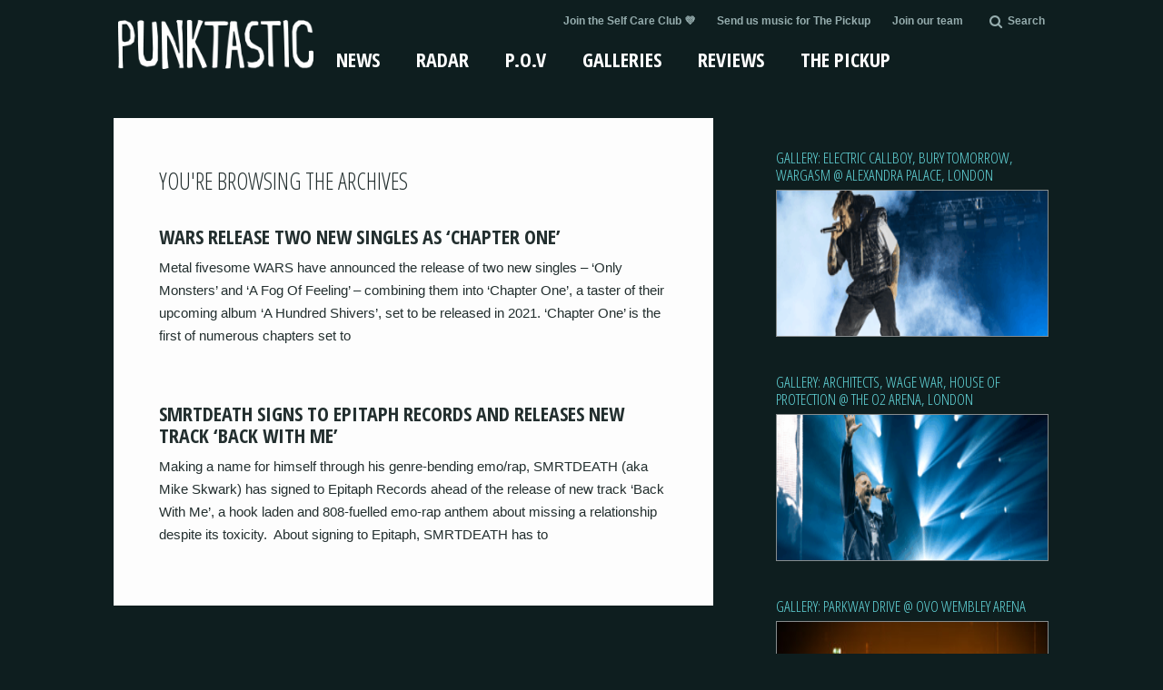

--- FILE ---
content_type: text/html; charset=UTF-8
request_url: https://www.punktastic.com/2020/03/?post_type=news
body_size: 10869
content:
<!DOCTYPE html PUBLIC "-//W3C//DTD XHTML 1.0 Transitional//EN" "http://www.w3.org/TR/xhtml1/DTD/xhtml1-transitional.dtd">
<html xmlns="http://www.w3.org/1999/xhtml" lang="en-GB" xml:lang="en-GB">
<head profile="http://gmpg.org/xfn/11">
<meta http-equiv="Content-Type" content="text/html; charset=UTF-8" />
			<meta name="robots" content="noindex,noodp,noydir" />
		<title>News</title>
<meta name='robots' content='max-image-preview:large' />
<link rel='dns-prefetch' href='//ajax.googleapis.com' />
<link rel='dns-prefetch' href='//unpkg.com' />
<link rel="alternate" type="application/rss+xml" title="Punktastic &raquo; Feed" href="https://www.punktastic.com/feed/" />
<link rel="alternate" type="application/rss+xml" title="Punktastic &raquo; Comments Feed" href="https://www.punktastic.com/comments/feed/" />
<link rel="alternate" type="application/rss+xml" title="Punktastic &raquo; News Feed" href="https://www.punktastic.com/news/feed/" />
<style id='wp-img-auto-sizes-contain-inline-css' type='text/css'>
img:is([sizes=auto i],[sizes^="auto," i]){contain-intrinsic-size:3000px 1500px}
/*# sourceURL=wp-img-auto-sizes-contain-inline-css */
</style>
<link rel='stylesheet' id='punktastic-july-2018-genesis-child-theme-css' href='https://www.punktastic.com/wp-content/themes/punktastic-july-2018/style.css?ver=1.0' type='text/css' media='all' />
<style id='wp-block-library-inline-css' type='text/css'>
:root{
  --wp-block-synced-color:#7a00df;
  --wp-block-synced-color--rgb:122, 0, 223;
  --wp-bound-block-color:var(--wp-block-synced-color);
  --wp-editor-canvas-background:#ddd;
  --wp-admin-theme-color:#007cba;
  --wp-admin-theme-color--rgb:0, 124, 186;
  --wp-admin-theme-color-darker-10:#006ba1;
  --wp-admin-theme-color-darker-10--rgb:0, 107, 160.5;
  --wp-admin-theme-color-darker-20:#005a87;
  --wp-admin-theme-color-darker-20--rgb:0, 90, 135;
  --wp-admin-border-width-focus:2px;
}
@media (min-resolution:192dpi){
  :root{
    --wp-admin-border-width-focus:1.5px;
  }
}
.wp-element-button{
  cursor:pointer;
}

:root .has-very-light-gray-background-color{
  background-color:#eee;
}
:root .has-very-dark-gray-background-color{
  background-color:#313131;
}
:root .has-very-light-gray-color{
  color:#eee;
}
:root .has-very-dark-gray-color{
  color:#313131;
}
:root .has-vivid-green-cyan-to-vivid-cyan-blue-gradient-background{
  background:linear-gradient(135deg, #00d084, #0693e3);
}
:root .has-purple-crush-gradient-background{
  background:linear-gradient(135deg, #34e2e4, #4721fb 50%, #ab1dfe);
}
:root .has-hazy-dawn-gradient-background{
  background:linear-gradient(135deg, #faaca8, #dad0ec);
}
:root .has-subdued-olive-gradient-background{
  background:linear-gradient(135deg, #fafae1, #67a671);
}
:root .has-atomic-cream-gradient-background{
  background:linear-gradient(135deg, #fdd79a, #004a59);
}
:root .has-nightshade-gradient-background{
  background:linear-gradient(135deg, #330968, #31cdcf);
}
:root .has-midnight-gradient-background{
  background:linear-gradient(135deg, #020381, #2874fc);
}
:root{
  --wp--preset--font-size--normal:16px;
  --wp--preset--font-size--huge:42px;
}

.has-regular-font-size{
  font-size:1em;
}

.has-larger-font-size{
  font-size:2.625em;
}

.has-normal-font-size{
  font-size:var(--wp--preset--font-size--normal);
}

.has-huge-font-size{
  font-size:var(--wp--preset--font-size--huge);
}

.has-text-align-center{
  text-align:center;
}

.has-text-align-left{
  text-align:left;
}

.has-text-align-right{
  text-align:right;
}

.has-fit-text{
  white-space:nowrap !important;
}

#end-resizable-editor-section{
  display:none;
}

.aligncenter{
  clear:both;
}

.items-justified-left{
  justify-content:flex-start;
}

.items-justified-center{
  justify-content:center;
}

.items-justified-right{
  justify-content:flex-end;
}

.items-justified-space-between{
  justify-content:space-between;
}

.screen-reader-text{
  border:0;
  clip-path:inset(50%);
  height:1px;
  margin:-1px;
  overflow:hidden;
  padding:0;
  position:absolute;
  width:1px;
  word-wrap:normal !important;
}

.screen-reader-text:focus{
  background-color:#ddd;
  clip-path:none;
  color:#444;
  display:block;
  font-size:1em;
  height:auto;
  left:5px;
  line-height:normal;
  padding:15px 23px 14px;
  text-decoration:none;
  top:5px;
  width:auto;
  z-index:100000;
}
html :where(.has-border-color){
  border-style:solid;
}

html :where([style*=border-top-color]){
  border-top-style:solid;
}

html :where([style*=border-right-color]){
  border-right-style:solid;
}

html :where([style*=border-bottom-color]){
  border-bottom-style:solid;
}

html :where([style*=border-left-color]){
  border-left-style:solid;
}

html :where([style*=border-width]){
  border-style:solid;
}

html :where([style*=border-top-width]){
  border-top-style:solid;
}

html :where([style*=border-right-width]){
  border-right-style:solid;
}

html :where([style*=border-bottom-width]){
  border-bottom-style:solid;
}

html :where([style*=border-left-width]){
  border-left-style:solid;
}
html :where(img[class*=wp-image-]){
  height:auto;
  max-width:100%;
}
:where(figure){
  margin:0 0 1em;
}

html :where(.is-position-sticky){
  --wp-admin--admin-bar--position-offset:var(--wp-admin--admin-bar--height, 0px);
}

@media screen and (max-width:600px){
  html :where(.is-position-sticky){
    --wp-admin--admin-bar--position-offset:0px;
  }
}

/*# sourceURL=wp-block-library-inline-css */
</style><style id='global-styles-inline-css' type='text/css'>
:root{--wp--preset--aspect-ratio--square: 1;--wp--preset--aspect-ratio--4-3: 4/3;--wp--preset--aspect-ratio--3-4: 3/4;--wp--preset--aspect-ratio--3-2: 3/2;--wp--preset--aspect-ratio--2-3: 2/3;--wp--preset--aspect-ratio--16-9: 16/9;--wp--preset--aspect-ratio--9-16: 9/16;--wp--preset--color--black: #000000;--wp--preset--color--cyan-bluish-gray: #abb8c3;--wp--preset--color--white: #ffffff;--wp--preset--color--pale-pink: #f78da7;--wp--preset--color--vivid-red: #cf2e2e;--wp--preset--color--luminous-vivid-orange: #ff6900;--wp--preset--color--luminous-vivid-amber: #fcb900;--wp--preset--color--light-green-cyan: #7bdcb5;--wp--preset--color--vivid-green-cyan: #00d084;--wp--preset--color--pale-cyan-blue: #8ed1fc;--wp--preset--color--vivid-cyan-blue: #0693e3;--wp--preset--color--vivid-purple: #9b51e0;--wp--preset--gradient--vivid-cyan-blue-to-vivid-purple: linear-gradient(135deg,rgb(6,147,227) 0%,rgb(155,81,224) 100%);--wp--preset--gradient--light-green-cyan-to-vivid-green-cyan: linear-gradient(135deg,rgb(122,220,180) 0%,rgb(0,208,130) 100%);--wp--preset--gradient--luminous-vivid-amber-to-luminous-vivid-orange: linear-gradient(135deg,rgb(252,185,0) 0%,rgb(255,105,0) 100%);--wp--preset--gradient--luminous-vivid-orange-to-vivid-red: linear-gradient(135deg,rgb(255,105,0) 0%,rgb(207,46,46) 100%);--wp--preset--gradient--very-light-gray-to-cyan-bluish-gray: linear-gradient(135deg,rgb(238,238,238) 0%,rgb(169,184,195) 100%);--wp--preset--gradient--cool-to-warm-spectrum: linear-gradient(135deg,rgb(74,234,220) 0%,rgb(151,120,209) 20%,rgb(207,42,186) 40%,rgb(238,44,130) 60%,rgb(251,105,98) 80%,rgb(254,248,76) 100%);--wp--preset--gradient--blush-light-purple: linear-gradient(135deg,rgb(255,206,236) 0%,rgb(152,150,240) 100%);--wp--preset--gradient--blush-bordeaux: linear-gradient(135deg,rgb(254,205,165) 0%,rgb(254,45,45) 50%,rgb(107,0,62) 100%);--wp--preset--gradient--luminous-dusk: linear-gradient(135deg,rgb(255,203,112) 0%,rgb(199,81,192) 50%,rgb(65,88,208) 100%);--wp--preset--gradient--pale-ocean: linear-gradient(135deg,rgb(255,245,203) 0%,rgb(182,227,212) 50%,rgb(51,167,181) 100%);--wp--preset--gradient--electric-grass: linear-gradient(135deg,rgb(202,248,128) 0%,rgb(113,206,126) 100%);--wp--preset--gradient--midnight: linear-gradient(135deg,rgb(2,3,129) 0%,rgb(40,116,252) 100%);--wp--preset--font-size--small: 13px;--wp--preset--font-size--medium: 20px;--wp--preset--font-size--large: 36px;--wp--preset--font-size--x-large: 42px;--wp--preset--spacing--20: 0.44rem;--wp--preset--spacing--30: 0.67rem;--wp--preset--spacing--40: 1rem;--wp--preset--spacing--50: 1.5rem;--wp--preset--spacing--60: 2.25rem;--wp--preset--spacing--70: 3.38rem;--wp--preset--spacing--80: 5.06rem;--wp--preset--shadow--natural: 6px 6px 9px rgba(0, 0, 0, 0.2);--wp--preset--shadow--deep: 12px 12px 50px rgba(0, 0, 0, 0.4);--wp--preset--shadow--sharp: 6px 6px 0px rgba(0, 0, 0, 0.2);--wp--preset--shadow--outlined: 6px 6px 0px -3px rgb(255, 255, 255), 6px 6px rgb(0, 0, 0);--wp--preset--shadow--crisp: 6px 6px 0px rgb(0, 0, 0);}:where(.is-layout-flex){gap: 0.5em;}:where(.is-layout-grid){gap: 0.5em;}body .is-layout-flex{display: flex;}.is-layout-flex{flex-wrap: wrap;align-items: center;}.is-layout-flex > :is(*, div){margin: 0;}body .is-layout-grid{display: grid;}.is-layout-grid > :is(*, div){margin: 0;}:where(.wp-block-columns.is-layout-flex){gap: 2em;}:where(.wp-block-columns.is-layout-grid){gap: 2em;}:where(.wp-block-post-template.is-layout-flex){gap: 1.25em;}:where(.wp-block-post-template.is-layout-grid){gap: 1.25em;}.has-black-color{color: var(--wp--preset--color--black) !important;}.has-cyan-bluish-gray-color{color: var(--wp--preset--color--cyan-bluish-gray) !important;}.has-white-color{color: var(--wp--preset--color--white) !important;}.has-pale-pink-color{color: var(--wp--preset--color--pale-pink) !important;}.has-vivid-red-color{color: var(--wp--preset--color--vivid-red) !important;}.has-luminous-vivid-orange-color{color: var(--wp--preset--color--luminous-vivid-orange) !important;}.has-luminous-vivid-amber-color{color: var(--wp--preset--color--luminous-vivid-amber) !important;}.has-light-green-cyan-color{color: var(--wp--preset--color--light-green-cyan) !important;}.has-vivid-green-cyan-color{color: var(--wp--preset--color--vivid-green-cyan) !important;}.has-pale-cyan-blue-color{color: var(--wp--preset--color--pale-cyan-blue) !important;}.has-vivid-cyan-blue-color{color: var(--wp--preset--color--vivid-cyan-blue) !important;}.has-vivid-purple-color{color: var(--wp--preset--color--vivid-purple) !important;}.has-black-background-color{background-color: var(--wp--preset--color--black) !important;}.has-cyan-bluish-gray-background-color{background-color: var(--wp--preset--color--cyan-bluish-gray) !important;}.has-white-background-color{background-color: var(--wp--preset--color--white) !important;}.has-pale-pink-background-color{background-color: var(--wp--preset--color--pale-pink) !important;}.has-vivid-red-background-color{background-color: var(--wp--preset--color--vivid-red) !important;}.has-luminous-vivid-orange-background-color{background-color: var(--wp--preset--color--luminous-vivid-orange) !important;}.has-luminous-vivid-amber-background-color{background-color: var(--wp--preset--color--luminous-vivid-amber) !important;}.has-light-green-cyan-background-color{background-color: var(--wp--preset--color--light-green-cyan) !important;}.has-vivid-green-cyan-background-color{background-color: var(--wp--preset--color--vivid-green-cyan) !important;}.has-pale-cyan-blue-background-color{background-color: var(--wp--preset--color--pale-cyan-blue) !important;}.has-vivid-cyan-blue-background-color{background-color: var(--wp--preset--color--vivid-cyan-blue) !important;}.has-vivid-purple-background-color{background-color: var(--wp--preset--color--vivid-purple) !important;}.has-black-border-color{border-color: var(--wp--preset--color--black) !important;}.has-cyan-bluish-gray-border-color{border-color: var(--wp--preset--color--cyan-bluish-gray) !important;}.has-white-border-color{border-color: var(--wp--preset--color--white) !important;}.has-pale-pink-border-color{border-color: var(--wp--preset--color--pale-pink) !important;}.has-vivid-red-border-color{border-color: var(--wp--preset--color--vivid-red) !important;}.has-luminous-vivid-orange-border-color{border-color: var(--wp--preset--color--luminous-vivid-orange) !important;}.has-luminous-vivid-amber-border-color{border-color: var(--wp--preset--color--luminous-vivid-amber) !important;}.has-light-green-cyan-border-color{border-color: var(--wp--preset--color--light-green-cyan) !important;}.has-vivid-green-cyan-border-color{border-color: var(--wp--preset--color--vivid-green-cyan) !important;}.has-pale-cyan-blue-border-color{border-color: var(--wp--preset--color--pale-cyan-blue) !important;}.has-vivid-cyan-blue-border-color{border-color: var(--wp--preset--color--vivid-cyan-blue) !important;}.has-vivid-purple-border-color{border-color: var(--wp--preset--color--vivid-purple) !important;}.has-vivid-cyan-blue-to-vivid-purple-gradient-background{background: var(--wp--preset--gradient--vivid-cyan-blue-to-vivid-purple) !important;}.has-light-green-cyan-to-vivid-green-cyan-gradient-background{background: var(--wp--preset--gradient--light-green-cyan-to-vivid-green-cyan) !important;}.has-luminous-vivid-amber-to-luminous-vivid-orange-gradient-background{background: var(--wp--preset--gradient--luminous-vivid-amber-to-luminous-vivid-orange) !important;}.has-luminous-vivid-orange-to-vivid-red-gradient-background{background: var(--wp--preset--gradient--luminous-vivid-orange-to-vivid-red) !important;}.has-very-light-gray-to-cyan-bluish-gray-gradient-background{background: var(--wp--preset--gradient--very-light-gray-to-cyan-bluish-gray) !important;}.has-cool-to-warm-spectrum-gradient-background{background: var(--wp--preset--gradient--cool-to-warm-spectrum) !important;}.has-blush-light-purple-gradient-background{background: var(--wp--preset--gradient--blush-light-purple) !important;}.has-blush-bordeaux-gradient-background{background: var(--wp--preset--gradient--blush-bordeaux) !important;}.has-luminous-dusk-gradient-background{background: var(--wp--preset--gradient--luminous-dusk) !important;}.has-pale-ocean-gradient-background{background: var(--wp--preset--gradient--pale-ocean) !important;}.has-electric-grass-gradient-background{background: var(--wp--preset--gradient--electric-grass) !important;}.has-midnight-gradient-background{background: var(--wp--preset--gradient--midnight) !important;}.has-small-font-size{font-size: var(--wp--preset--font-size--small) !important;}.has-medium-font-size{font-size: var(--wp--preset--font-size--medium) !important;}.has-large-font-size{font-size: var(--wp--preset--font-size--large) !important;}.has-x-large-font-size{font-size: var(--wp--preset--font-size--x-large) !important;}
/*# sourceURL=global-styles-inline-css */
</style>
<style id='core-block-supports-inline-css' type='text/css'>
/**
 * Core styles: block-supports
 */

/*# sourceURL=core-block-supports-inline-css */
</style>

<style id='classic-theme-styles-inline-css' type='text/css'>
/**
 * These rules are needed for backwards compatibility.
 * They should match the button element rules in the base theme.json file.
 */
.wp-block-button__link {
	color: #ffffff;
	background-color: #32373c;
	border-radius: 9999px; /* 100% causes an oval, but any explicit but really high value retains the pill shape. */

	/* This needs a low specificity so it won't override the rules from the button element if defined in theme.json. */
	box-shadow: none;
	text-decoration: none;

	/* The extra 2px are added to size solids the same as the outline versions.*/
	padding: calc(0.667em + 2px) calc(1.333em + 2px);

	font-size: 1.125em;
}

.wp-block-file__button {
	background: #32373c;
	color: #ffffff;
	text-decoration: none;
}

/*# sourceURL=/wp-includes/css/classic-themes.css */
</style>
<link rel='stylesheet' id='ppress-frontend-css' href='https://www.punktastic.com/wp-content/plugins/wp-user-avatar/assets/css/frontend.css?ver=4.16.8' type='text/css' media='all' />
<link rel='stylesheet' id='ppress-flatpickr-css' href='https://www.punktastic.com/wp-content/plugins/wp-user-avatar/assets/flatpickr/flatpickr.min.css?ver=4.16.8' type='text/css' media='all' />
<link rel='stylesheet' id='ppress-select2-css' href='https://www.punktastic.com/wp-content/plugins/wp-user-avatar/assets/select2/select2.min.css?ver=0e14a7c4851736963417b0c6360c5858' type='text/css' media='all' />
<link rel='stylesheet' id='custom-stylesheet-css' href='https://www.punktastic.com/wp-content/themes/punktastic-july-2018/assets/css/style.css?ver=2.10.1' type='text/css' media='all' />
<link rel='stylesheet' id='responsive-stylesheet-css' href='https://www.punktastic.com/wp-content/themes/punktastic-july-2018/assets/css/responsive.css?ver=2.10.1' type='text/css' media='all' />
<link rel='stylesheet' id='secrol-stylesheet-css' href='https://www.punktastic.com/wp-content/themes/punktastic-july-2018/assets/css/secrol.css?ver=2.10.1' type='text/css' media='all' />
<link rel='stylesheet' id='pedro-stylesheet-css' href='https://www.punktastic.com/wp-content/themes/punktastic-july-2018/assets/css/custom.css?ver=0e14a7c4851736963417b0c6360c5858' type='text/css' media='all' />
<link rel='stylesheet' id='wp-social-sharing-css' href='https://www.punktastic.com/wp-content/plugins/wp-social-sharing/static/socialshare.css?ver=1.6' type='text/css' media='all' />
<script type="text/javascript" src="https://www.punktastic.com/wp-includes/js/jquery/jquery.js?ver=3.7.1" id="jquery-core-js"></script>
<script type="text/javascript" src="https://www.punktastic.com/wp-includes/js/jquery/jquery-migrate.js?ver=3.4.1" id="jquery-migrate-js"></script>
<script type="text/javascript" src="https://www.punktastic.com/wp-content/plugins/wp-user-avatar/assets/flatpickr/flatpickr.min.js?ver=4.16.8" id="ppress-flatpickr-js"></script>
<script type="text/javascript" src="https://www.punktastic.com/wp-content/plugins/wp-user-avatar/assets/select2/select2.min.js?ver=4.16.8" id="ppress-select2-js"></script>
<script type="text/javascript" src="https://ajax.googleapis.com/ajax/libs/jquery/1.11.3/jquery.min.js?ver=2.10.1" id="jquery-js-js"></script>
<script type="text/javascript" src="https://www.punktastic.com/wp-content/themes/punktastic-july-2018/assets/js/libraries.js?ver=2.10.1" id="libraries-js-js"></script>
<script type="text/javascript" src="https://www.punktastic.com/wp-content/themes/punktastic-july-2018/assets/js/main.js?ver=2.10.1" id="main-js-js"></script>
<script type="text/javascript" src="https://www.punktastic.com/wp-content/themes/punktastic-july-2018/assets/js/masnry.js?ver=2.10.1" id="masnry-js-js"></script>
<script type="text/javascript" src="https://www.punktastic.com/wp-content/themes/punktastic-july-2018/assets/js/modernizr.custom.97074.js?ver=2.10.1" id="modernizr-js-js"></script>
<script type="text/javascript" src="https://www.punktastic.com/wp-content/themes/punktastic-july-2018/assets/js/jquery.endless-scroll.js?ver=2.10.1" id="endlessScroll-js-js"></script>
<script type="text/javascript" src="https://unpkg.com/infinite-scroll@3/dist/infinite-scroll.pkgd.min.js?ver=2.10.1" id="infinite-js-js"></script>
<link rel="https://api.w.org/" href="https://www.punktastic.com/wp-json/" /><link rel="EditURI" type="application/rsd+xml" title="RSD" href="https://www.punktastic.com/xmlrpc.php?rsd" />
<link rel="apple-touch-icon" sizes="180x180" href="/wp-content/uploads/fbrfg/apple-touch-icon.png?v=YAojBXE9J8">
<link rel="icon" type="image/png" sizes="32x32" href="/wp-content/uploads/fbrfg/favicon-32x32.png?v=YAojBXE9J8">
<link rel="icon" type="image/png" sizes="16x16" href="/wp-content/uploads/fbrfg/favicon-16x16.png?v=YAojBXE9J8">
<link rel="manifest" href="/wp-content/uploads/fbrfg/site.webmanifest?v=YAojBXE9J8">
<link rel="mask-icon" href="/wp-content/uploads/fbrfg/safari-pinned-tab.svg?v=YAojBXE9J8" color="#5bbad5">
<link rel="shortcut icon" href="/wp-content/uploads/fbrfg/favicon.ico?v=YAojBXE9J8">
<meta name="msapplication-TileColor" content="#00aba9">
<meta name="msapplication-config" content="/wp-content/uploads/fbrfg/browserconfig.xml?v=YAojBXE9J8">
<meta name="theme-color" content="#f5f9fa"><!-- Google Tag Manager -->
<noscript><iframe src="//www.googletagmanager.com/ns.html?id=GTM-P7DF9C"
height="0" width="0" style="display:none;visibility:hidden"></iframe></noscript>
<script>(function(w,d,s,l,i){w[l]=w[l]||[];w[l].push({'gtm.start':
new Date().getTime(),event:'gtm.js'});var f=d.getElementsByTagName(s)[0],
j=d.createElement(s),dl=l!='dataLayer'?'&l='+l:'';j.async=true;j.src=
'//www.googletagmanager.com/gtm.js?id='+i+dl;f.parentNode.insertBefore(j,f);
})(window,document,'script','dataLayer','GTM-P7DF9C');</script>
<!-- End Google Tag Manager --><meta name="viewport" content="width=device-width, initial-scale=1">
<link href="https://www.punktastic.com/wp-content/themes/punktastic-july-2018/assets/css/component.css" rel="stylesheet" />
<script src="https://www.punktastic.com/wp-content/themes/punktastic-july-2018/custom/js/classie.js"></script>
<script src="https://www.punktastic.com/wp-content/themes/punktastic-july-2018/custom/js/uisearch.js"></script>
<link rel="stylesheet" href="https://maxcdn.bootstrapcdn.com/font-awesome/4.5.0/css/font-awesome.min.css">
<meta name="viewport" content="initial-scale=1.0,minimum-scale=1.0,maximum-scale=1.0,width=device-width,height=device-height,target-densitydpi=device-dpi,user-scalable=yes" />
<meta name="viewport" content="initial-scale=1.0,width=device-width,user-scalable=0, minimal-ui" />
<meta name="viewport" content="width=620, user-scalable=no" />
</head>
<body class="archive date post-type-archive post-type-archive-news wp-theme-genesis wp-child-theme-punktastic-july-2018 header-full-width full-width-content"><div id="wrap"><meta name="viewport" content="width=device-width, initial-scale=1">
<script>
$(window).scroll(function() {
    if ($(this).scrollTop() > 80){  
        $('header').addClass("sticky");
    }
    else{
        $('header').removeClass("sticky");
    }
});

/* When the user clicks on the button,
toggle between hiding and showing the dropdown content */
function myFunction() {
    document.getElementById("myDropdown").classList.toggle("show");
}

// Close the dropdown menu if the user clicks outside of it
window.onclick = function(event) {
  if (!event.target.matches('.dropbtn')) {

    var dropdowns = document.getElementsByClassName("dropdown-content");
    var i;
    for (i = 0; i < dropdowns.length; i++) {
      var openDropdown = dropdowns[i];
      if (openDropdown.classList.contains('show')) {
        openDropdown.classList.remove('show');
      }
    }
  }
}
</script>


  <header>
<div class="container">
    <div class="logo"> 
		<a href="https://www.punktastic.com">
			<img src="http://punktastic.com/wp-content/themes/punktastic/assets/img/logo.png" id="header-logo" />    
		</a> 
    </div>
    <div class="advert">
      <div class="right-top-search">
        <div class="right-links">
          <div class="menu-secondary-menu-container"><ul id="menu-secondary-menu" class="menu"><li id="menu-item-179556" class="menu-item menu-item-type-custom menu-item-object-custom menu-item-179556"><a href="https://www.patreon.com/punktastic">Join the Self Care Club 💜</a></li>
<li id="menu-item-237776" class="menu-item menu-item-type-custom menu-item-object-custom menu-item-237776"><a href="https://thepickup.punktastic.com">Send us music for The Pickup</a></li>
<li id="menu-item-171953" class="menu-item menu-item-type-post_type menu-item-object-page menu-item-171953"><a href="https://www.punktastic.com/our-team/">Join our team</a></li>
<li class="menu-item menu-item-search"><div id="sb-search" class="sb-search">
  <form action="https://www.punktastic.com">
    <input class="sb-search-input" type="text" value="" name="s" id="search">
    <input id="search" class="sb-search-submit" type="submit" value="">
    <div id="field" class="sb-icon-search"><i class="fa fa-search">
    <div class="se" id="main_search_text">Search</div>
    </i> </div>
  </form>
</div>
<script>
			new UISearch( document.getElementById( 'sb-search' ) );
		</script>
</li></ul></div>  
     </div><!--right-top-search--> 
      <div class="dropdown">
  <button onclick="myFunction()" class="dropbtn"><i class="fa fa-bars"></i>More</button>
  <button onclick="myFunction()" class="dropbtn none"><i class="fa fa-bars"></i> more</button>
  <div id="myDropdown" class="dropdown-content">
     <div class="menu-dropdown-container"><ul id="menu-dropdown" class="menu"><li id="menu-item-179597" class="menu-item menu-item-type-custom menu-item-object-custom menu-item-179597"><a href="http://punktastic.com/news">News</a></li>
<li id="menu-item-179598" class="menu-item menu-item-type-custom menu-item-object-custom menu-item-179598"><a href="http://punktastic.com/radar">Radar</a></li>
<li id="menu-item-179599" class="menu-item menu-item-type-custom menu-item-object-custom menu-item-179599"><a href="http://punktastic.com/pov">P.O.V.</a></li>
<li id="menu-item-179600" class="menu-item menu-item-type-custom menu-item-object-custom menu-item-179600"><a href="http://punktastic.com/galleries">Galleries</a></li>
<li id="menu-item-179601" class="menu-item menu-item-type-custom menu-item-object-custom menu-item-179601"><a href="http://punktastic.com/reviews">Reviews</a></li>
<li id="menu-item-179602" class="menu-item menu-item-type-custom menu-item-object-custom menu-item-179602"><a href="http://punktastic.com/the-pickup">The Pickup</a></li>
<li id="menu-item-179605" class="menu-item menu-item-type-custom menu-item-object-custom menu-item-179605"><a href="https://www.patreon.com/punktastic">Join the Self Care Club 💜</a></li>
<li id="menu-item-237775" class="menu-item menu-item-type-custom menu-item-object-custom menu-item-237775"><a href="https://thepickup.punktastic.com">Send us music for The Pickup</a></li>
<li id="menu-item-179603" class="menu-item menu-item-type-post_type menu-item-object-page menu-item-179603"><a href="https://www.punktastic.com/our-team/">Join our team</a></li>
</ul></div>  </div>
</div>
   </div>
      <div class="menu">

  <!--nav-bar-->

    <nav>

      <div class="menu-main-menu-container"><ul id="menu-main-menu" class="menu"><li id="menu-item-210" class="news-menu menu-item menu-item-type-custom menu-item-object-custom menu-item-210"><a href="/news/">News</a></li>
<li id="menu-item-132398" class="radar-menu menu-item menu-item-type-custom menu-item-object-custom menu-item-132398"><a href="/radar/">Radar</a></li>
<li id="menu-item-171840" class="pov-menu menu-item menu-item-type-custom menu-item-object-custom menu-item-171840"><a href="/pov/">P.O.V</a></li>
<li id="menu-item-212" class="gallery-menu menu-item menu-item-type-custom menu-item-object-custom menu-item-212"><a href="/galleries/">Galleries</a></li>
<li id="menu-item-215" class="reviews-menu menu-item menu-item-type-custom menu-item-object-custom menu-item-215"><a href="/reviews/">Reviews</a></li>
<li id="menu-item-216" class="interviews-menu menu-item menu-item-type-custom menu-item-object-custom menu-item-216"><a href="https://thepickup.punktastic.com">The Pickup</a></li>
</ul></div>
    </nav>

  <!--nav-bar-->    
  </div><!--menu--> 

    </div>

 </div>
  </header>
  <div class="container">
<div id="inner"><section id="content">
<section>
      <article class="article article_responsive">
        <h3>You're browsing the archives</h3>

        
        <div id="all_posts_list">
        	        <div class="interview_article_box_container">
                      <div class="interview_article_box">
	        <div class='posts-group-title'>From Friday 06 March 2020</div>	          <a href="https://www.punktastic.com/news/wars-release-two-new-singles-as-chapter-one/">  <h2 class="post-title-hd"> wars release two new singles as &#8216;Chapter One&#8217;</h2>
	            <p>Metal fivesome WARS have announced the release of two new singles – ‘Only Monsters’ and ‘A Fog Of Feeling’ – combining them into ‘Chapter One’, a taster of their upcoming album ‘A Hundred Shivers’, set to be released in 2021.
‘Chapter One’ is the first of numerous chapters set to
</p></a>
	         </div>
	        </div>
         		        <div class="interview_article_box_container">
                      <div class="interview_article_box">
	        <div class='posts-group-title'>Thursday 05 March 2020</div>	          <a href="https://www.punktastic.com/news/smrtdeath-signs-to-epitaph-records-and-releases-new-track-back-with-me/">  <h2 class="post-title-hd"> SMRTDEATH signs to Epitaph Records and releases new track &#8216;Back With Me&#8217;</h2>
	            <p>Making a name for himself through his genre-bending emo/rap, SMRTDEATH (aka Mike Skwark) has signed to Epitaph Records ahead of the release of new track &#8216;Back With Me&#8217;, a hook laden and 808-fuelled emo-rap anthem about missing a relationship despite its toxicity. 
About signing to Epitaph, SMRTDEATH has to
</p></a>
	         </div>
	        </div>
         	        </div>
        <div id="loading_error"></div> 
              </article>

    <aside class="responsive_aside">
        <div id="pt_gallery_info-2" class="widget widget_pt_gallery_info"><div class="widget-wrap"><h5>From our galleries</h5>
            <div class="zoom_box_aria">
                <h2>
                    <a href="https://www.punktastic.com/galleries/electric-callboy-bury-tomorrow-wargasm-alexandra-palace-london/" sl-processed="1">Gallery: Electric Callboy, Bury Tomorrow, Wargasm @ Alexandra Palace, London</a>
                </h2>
                <div class="zoming_img_box">
                    <div class="fader">
                        <div class="text">
                            <!--<p>Yay!</p>-->
                        </div>
                        <a href="https://www.punktastic.com/galleries/electric-callboy-bury-tomorrow-wargasm-alexandra-palace-london/">
                            <img src="https://synthbucket.s3.eu-west-1.amazonaws.com/wp-content/uploads/2025/11/15185937/electriccallboy-karolinamalyan-punktastic-5-340x190.png" />
                        </a>
                    </div>
                </div>
            </div>
			
            <div class="zoom_box_aria">
                <h2>
                    <a href="https://www.punktastic.com/galleries/architects-wage-war-house-of-protection-the-o2-arena-london/" sl-processed="1">Gallery: Architects, Wage War, House of Protection @ the o2 Arena, London</a>
                </h2>
                <div class="zoming_img_box">
                    <div class="fader">
                        <div class="text">
                            <!--<p>Yay!</p>-->
                        </div>
                        <a href="https://www.punktastic.com/galleries/architects-wage-war-house-of-protection-the-o2-arena-london/">
                            <img src="https://synthbucket.s3.eu-west-1.amazonaws.com/wp-content/uploads/2025/10/27214725/architects-karolinamalyan-punktastic-6-340x190.png" />
                        </a>
                    </div>
                </div>
            </div>
			
            <div class="zoom_box_aria">
                <h2>
                    <a href="https://www.punktastic.com/galleries/parkway-drive-ovo-wembley-arena/" sl-processed="1">Gallery: Parkway Drive @ OVO Wembley Arena</a>
                </h2>
                <div class="zoming_img_box">
                    <div class="fader">
                        <div class="text">
                            <!--<p>Yay!</p>-->
                        </div>
                        <a href="https://www.punktastic.com/galleries/parkway-drive-ovo-wembley-arena/">
                            <img src="https://synthbucket.s3.eu-west-1.amazonaws.com/wp-content/uploads/2025/10/10113201/Parkway-Drive-19-340x190.jpg" />
                        </a>
                    </div>
                </div>
            </div>
			
            <div class="zoom_box_aria">
                <h2>
                    <a href="https://www.punktastic.com/galleries/murder-by-death-islington-assembly-hall/" sl-processed="1">Gallery: Murder By Death @ Islington Assembly Hall</a>
                </h2>
                <div class="zoming_img_box">
                    <div class="fader">
                        <div class="text">
                            <!--<p>Yay!</p>-->
                        </div>
                        <a href="https://www.punktastic.com/galleries/murder-by-death-islington-assembly-hall/">
                            <img src="https://synthbucket.s3.eu-west-1.amazonaws.com/wp-content/uploads/2025/10/02211159/9Y2A1530-3-340x190.jpg" />
                        </a>
                    </div>
                </div>
            </div>
			
            <div class="zoom_box_aria">
                <h2>
                    <a href="https://www.punktastic.com/galleries/arctangent-festival-2025-saturday/" sl-processed="1">Gallery: Arctangent Festival 2025 &#8211; Saturday</a>
                </h2>
                <div class="zoming_img_box">
                    <div class="fader">
                        <div class="text">
                            <!--<p>Yay!</p>-->
                        </div>
                        <a href="https://www.punktastic.com/galleries/arctangent-festival-2025-saturday/">
                            <img src="https://synthbucket.s3.eu-west-1.amazonaws.com/wp-content/uploads/2025/08/25223654/TesseracT-7-340x190.jpg" />
                        </a>
                    </div>
                </div>
            </div>
			
            <div class="zoom_box_aria">
                <h2>
                    <a href="https://www.punktastic.com/galleries/arctangent-festival-2025-friday/" sl-processed="1">Gallery: Arctangent Festival 2025 &#8211; Friday</a>
                </h2>
                <div class="zoming_img_box">
                    <div class="fader">
                        <div class="text">
                            <!--<p>Yay!</p>-->
                        </div>
                        <a href="https://www.punktastic.com/galleries/arctangent-festival-2025-friday/">
                            <img src="https://synthbucket.s3.eu-west-1.amazonaws.com/wp-content/uploads/2025/08/25210609/Ithaca-4-340x190.jpg" />
                        </a>
                    </div>
                </div>
            </div>
			
            <div class="zoom_box_aria">
                <h2>
                    <a href="https://www.punktastic.com/galleries/arctangent-festival-2025-thursday/" sl-processed="1">Gallery: Arctangent Festival 2025 &#8211; Thursday</a>
                </h2>
                <div class="zoming_img_box">
                    <div class="fader">
                        <div class="text">
                            <!--<p>Yay!</p>-->
                        </div>
                        <a href="https://www.punktastic.com/galleries/arctangent-festival-2025-thursday/">
                            <img src="https://synthbucket.s3.eu-west-1.amazonaws.com/wp-content/uploads/2025/08/19211644/Battlesnake-9-340x190.jpg" />
                        </a>
                    </div>
                </div>
            </div>
			
            <div class="zoom_box_aria">
                <h2>
                    <a href="https://www.punktastic.com/galleries/bloodstock-festival-2025-sunday/" sl-processed="1">Gallery: Bloodstock Festival 2025 &#8211; Sunday</a>
                </h2>
                <div class="zoming_img_box">
                    <div class="fader">
                        <div class="text">
                            <!--<p>Yay!</p>-->
                        </div>
                        <a href="https://www.punktastic.com/galleries/bloodstock-festival-2025-sunday/">
                            <img src="https://synthbucket.s3.eu-west-1.amazonaws.com/wp-content/uploads/2025/08/13011143/Gojira_100825_%40JezPennington_PT-80-340x190.jpg" />
                        </a>
                    </div>
                </div>
            </div>
			
            <div class="zoom_box_aria">
                <h2>
                    <a href="https://www.punktastic.com/galleries/bloodstock-festival-2025-saturday/" sl-processed="1">Gallery: Bloodstock Festival 2025 &#8211; Saturday</a>
                </h2>
                <div class="zoming_img_box">
                    <div class="fader">
                        <div class="text">
                            <!--<p>Yay!</p>-->
                        </div>
                        <a href="https://www.punktastic.com/galleries/bloodstock-festival-2025-saturday/">
                            <img src="https://synthbucket.s3.eu-west-1.amazonaws.com/wp-content/uploads/2025/08/13001613/MachineHead_090825_%40JezPennington_PT-33-340x190.jpg" />
                        </a>
                    </div>
                </div>
            </div>
			
            <div class="zoom_box_aria">
                <h2>
                    <a href="https://www.punktastic.com/galleries/bloodstock-festival-2025-friday/" sl-processed="1">Gallery: Bloodstock Festival 2025 &#8211; Friday</a>
                </h2>
                <div class="zoming_img_box">
                    <div class="fader">
                        <div class="text">
                            <!--<p>Yay!</p>-->
                        </div>
                        <a href="https://www.punktastic.com/galleries/bloodstock-festival-2025-friday/">
                            <img src="https://synthbucket.s3.eu-west-1.amazonaws.com/wp-content/uploads/2025/08/12234807/Trivium_080825_%40JezPennington_PT-39-340x190.jpg" />
                        </a>
                    </div>
                </div>
            </div>
						          <!--<div class="more_lins_this">
          	<ul>
            	<li><a href="lavender-town.html">See</a></li>
                <li><a href="photo-galleries.html">all of our photo</a></li>
                <li class="white">+</li>
                <li><a href="videos.html">all our video</a></li>
            </ul>
          </div>--> </div></div>
    </aside>
    </section>

    <script type="text/javascript">
            var _throttleTimer = null;
            var _throttleDelay = 0;
            var scheduled = false, throttleDelay = 0;
            var $window = $(window);
            var $document = $(document);
            var scroll_able = true; 
            //alert($('#display-err').length);
            var page_number = 2;
            var loading_limit = 1;

            $document.ready(function () {
              //alert('dfgdfgsdfsg');
              
                $window.scroll(function(){
                  if(jQuery(".pagination-next a").length > 0){
                    ScrollHandler();
                  }else{
                    if($('#display-err').length < 1){
                      jQuery('#loading_error').html('<div class="interview_article_box_container"><div class="interview_article_box"><div class="posts-group-title">That\'s your lot. No more articles to show you.</div></div></div>');
                    }
                  }
                });
                //$window.on('scroll', ScrollHandler);
            });

            function ScrollHandler(e) {
              //throttle event:
              if (!scheduled) {
                scheduled = true;
                setTimeout(function () {
                  console.log('scroll');
                  //do work
                  if ($(window).scrollTop() + $(window).height() > $(document).height() - 1200 && scroll_able == true && loading_limit < 6) {
                      var loadingIndicator = $('<div style="margin-bottom:20px;" class="loadingIndicator">Hang on, loading some more...</div>').appendTo('#all_posts_list');
                      scroll_able = false;
                      var next_page_url = jQuery(".pagination-next a").attr('href');
                      //next_page_url += "page/"+page_number+"/"
                      $("#all_posts_list").append($("<div>").load(next_page_url + " #all_posts_list", function(response, status, xhr){
                         
                         if ( status == "error" ) {
                            //var msg = "Sorry but there was an error: ";
                            loadingIndicator.remove();
                            //alert($('#display-err').length);
                              jQuery('#all_posts_list').append('<div class="interview_article_box_container"><div class="interview_article_box"><div class="posts-group-title">That\'s your lot. No more articles to show you.</div></div></div>');
                            //alert( msg + xhr.status + " " + xhr.statusText );
                          }else{
                            jQuery('.navigation').first().remove();
                            loadingIndicator.remove();
                            scroll_able = true;
                            page_number++;
                            loading_limit++;
                          }
                      }));
                      
                      //scroll_able = true;
                      /*$.get( next_page_url, function( data ) {
                        
                        var el = $( '<div></div>' );
                        el.html(data);
                        var final_html = el.find('#all_posts_list');//$('#all_posts_list', el)
                        loadingIndicator.remove();
                        jQuery('#all_posts_list').append(final_html);
                        //var jQueryObject = jQuery(jQuery.parseHTML(data));
						            //var result_html = jQueryObject.find("#all_posts_list");

                        //$( ".result" ).html( data );
						            //alert( final_html );
						          });*/
                      
                  }
                
                  // Allow method to run again when user scrolls next time.
                  scheduled = false;
                }, _throttleDelay);
              }
            }
          </script>

</section> </div> 
 <footer>
    <div style="text-align:center;">
        <div class="textwidget custom-html-widget"><!--<a href="https://patreon.com/punktastic"><img alt="Join the new Punktastic community" src="http://www.punktastic.com/wp-content/uploads/2020/10/Untitled.png"/></a>--></div>    </div>
  <div class="foter_pad">
    <div class="logo">
        <a href="https://www.punktastic.com">
        <img src="https://www.punktastic.com/wp-content/themes/punktastic-july-2018/assets/img/logo.png">
        </a>
        </div>
       
        <section class="footer_top_center">
        <div class="foter_center">
        <div class="foter_section_box">
        <h3>Explore Punktastic</h3>
        <ul>
        	<li><a href="http://punktastic.com">Home</a></li>
        	<li><a href="http://punktastic.com/news">News</a></li>
        	<li><a href="http://punktastic.com/radar">Radar</a></li>
        	<li><a href="http://punktastic.com/pov">P.O.V.</a></li>
        	<li><a href="http://punktastic.com/reviews">Reviews</a></li>        
        </ul>
        <ul class="right_aligen_links">
        	<li><a href="http://punktastic.com/galleries">Galleries</a></li>
        	<li><a href="http://punktastic.com/interviews/">Interviews</a></li>
			<li><a href="http://punktastic.com/our-team">Our Team</a></li>
        	<li><a href="http://punktastic.com/advertise">Advertise</a></li>
        	<li><a href="http://punktastic.com/support-punktastic/">Support PT</a></li>
        </ul>
        </div>
        <div class="foter_section_box">
        <h3>Who is Punktastic</h3>
        <div class="menu-who-is-punktastic-container"><ul id="menu-who-is-punktastic" class="menu"><li id="menu-item-145" class="menu-item menu-item-type-custom menu-item-object-custom menu-item-145"><a href="mailto:james@punktastic.com">Publisher <strong>James Brown</strong></a></li>
<li id="menu-item-146" class="menu-item menu-item-type-custom menu-item-object-custom menu-item-146"><a href="mailto:penny@punktastic.com">Editor-in-chief <strong>Penny Bennett</strong></a></li>
<li id="menu-item-140876" class="menu-item menu-item-type-custom menu-item-object-custom menu-item-140876"><a href="mailto:yasmin@punktastic.com">Deputy Editor <strong>Yasmin Brown</strong></a></li>
<li id="menu-item-225158" class="menu-item menu-item-type-custom menu-item-object-custom menu-item-225158"><a href="mailto:andy@punktastic.com">Assistant Editor <strong>Andy Joice</strong></a></li>
<li id="menu-item-225157" class="menu-item menu-item-type-custom menu-item-object-custom menu-item-225157"><a href="mailto:kerry@punktastic.com">Promotions Manager <strong>Kerry Smith</strong></a></li>
<li id="menu-item-149" class="menu-item menu-item-type-custom menu-item-object-custom menu-item-149"><a href="mailto:news@punktastic.com">News Desk <strong>news@punktastic</strong></a></li>
<li id="menu-item-218665" class="menu-item menu-item-type-custom menu-item-object-custom menu-item-218665"><a href="http://punktastic.com/send-us-music">The Pickup Team</a></li>
<li id="menu-item-130752" class="menu-item menu-item-type-custom menu-item-object-custom menu-item-130752"><a href="/our-team/"><strong>and everybody else&#8230;</a></li>
</ul></div>        </div>
        <div class="foter_section_box">
        <h3>PT Elsewhere</h3>
            <div class="menu-pt-elsewhere-container"><ul id="menu-pt-elsewhere" class="menu"><li id="menu-item-155" class="menu-item menu-item-type-custom menu-item-object-custom menu-item-155"><a href="https://www.twitter.com/punktastic" title="Punktastic Twitter">Twitter <strong>@punktastic</strong></a></li>
<li id="menu-item-156" class="menu-item menu-item-type-custom menu-item-object-custom menu-item-156"><a href="https://www.facebook.com/punktasticdotcom" title="Punktastic Facebook">Facebook <strong>/punktasticdotcom</strong></a></li>
<li id="menu-item-135802" class="menu-item menu-item-type-custom menu-item-object-custom menu-item-135802"><a href="https://instagram.com/punktastic" title="Punktastic Instagram">Instagram <strong>punktastic</strong></a></li>
<li id="menu-item-157" class="menu-item menu-item-type-custom menu-item-object-custom menu-item-157"><a href="https://www.youtube.com/user/punktasticdotcom/videos" title="Punktastic YouTube">YouTube <strong>/punktasticdotcom</strong></a></li>
<li id="menu-item-171962" class="menu-item menu-item-type-custom menu-item-object-custom menu-item-171962"><a href="https://open.spotify.com/user/punktastic-spotify">Spotify <strong>punktastic</strong></a></li>
</ul></div>        </div>
        <div class="foter_section_box">
        <h3>Get In touch</h3>
        <div class="menu-get-in-touch-container"><ul id="menu-get-in-touch" class="menu"><li id="menu-item-159" class="menu-item menu-item-type-custom menu-item-object-custom menu-item-159"><a href="mailto:news@punktastic.com" title="Newsdesk">News <strong>contact the Newsdesk</strong></a></li>
<li id="menu-item-189470" class="menu-item menu-item-type-custom menu-item-object-custom menu-item-189470"><a href="http://punktastic.com/send-us-music">New Music <strong>Send it here</strong></a></li>
<li id="menu-item-135804" class="menu-item menu-item-type-custom menu-item-object-custom menu-item-135804"><a href="mailto:penny@punktastic.com">Live Reviews <strong>contact Penny</strong></a></li>
<li id="menu-item-161" class="menu-item menu-item-type-custom menu-item-object-custom menu-item-161"><a href="mailto:penny@punktastic.com">Photography <strong>contact Penny</strong></a></li>
<li id="menu-item-162" class="menu-item menu-item-type-custom menu-item-object-custom menu-item-162"><a href="mailto:kerry@punktastic.com">Promotions / Ads <strong>contact our Promo Manager</strong></a></li>
<li id="menu-item-163" class="menu-item menu-item-type-custom menu-item-object-custom menu-item-163"><a href="mailto:james@punktastic.com">Write for us <strong>contact James</strong></a></li>
<li id="menu-item-164" class="menu-item menu-item-type-custom menu-item-object-custom menu-item-164"><a href="mailto:penny@punktastic.com">Feature ideas <strong>contact Penny</strong></a></li>
<li id="menu-item-165" class="menu-item menu-item-type-custom menu-item-object-custom menu-item-165"><a href="mailto:james@punktastic.com">Site feedback <strong>contact James</strong></a></li>
</ul></div>        </div>
        </div>
        </section>
        </div>
    </footer>
</div> <!-- Content div -->
<script>
$(document).ready(function(){
	$('header .search-aria.search_responsive > input[type="text"]').keypress(function(event) {
    if (event.which == 13) {
        event.preventDefault();
        $('form').submit();
    }
    });
	//$(".pinned").pin({containerSelector: ".mycontainer", minWidth: 1024});
	});
</script>
<!--<script src="https://www.punktastic.com/wp-content/themes/punktastic-july-2018/assets/js/libraries.js" type="text/javascript"></script>        
<script src="https://www.punktastic.com/wp-content/themes/punktastic-july-2018/assets/js/main.js" type="text/javascript"></script>-->
</div><script type="speculationrules">
{"prefetch":[{"source":"document","where":{"and":[{"href_matches":"/*"},{"not":{"href_matches":["/wp-*.php","/wp-admin/*","/wp-content/uploads/*","/wp-content/*","/wp-content/plugins/*","/wp-content/themes/punktastic-july-2018/*","/wp-content/themes/genesis/*","/*\\?(.+)"]}},{"not":{"selector_matches":"a[rel~=\"nofollow\"]"}},{"not":{"selector_matches":".no-prefetch, .no-prefetch a"}}]},"eagerness":"conservative"}]}
</script>
<script type="text/javascript" id="ppress-frontend-script-js-extra">
/* <![CDATA[ */
var pp_ajax_form = {"ajaxurl":"https://www.punktastic.com/wp-admin/admin-ajax.php","confirm_delete":"Are you sure?","deleting_text":"Deleting...","deleting_error":"An error occurred. Please try again.","nonce":"5b54d44b62","disable_ajax_form":"false","is_checkout":"0","is_checkout_tax_enabled":"0","is_checkout_autoscroll_enabled":"true"};
//# sourceURL=ppress-frontend-script-js-extra
/* ]]> */
</script>
<script type="text/javascript" src="https://www.punktastic.com/wp-content/plugins/wp-user-avatar/assets/js/frontend.min.js?ver=4.16.8" id="ppress-frontend-script-js"></script>
<script type="text/javascript" src="https://www.punktastic.com/wp-content/plugins/wp-social-sharing/static/socialshare.js?ver=1.6" id="wp-social-sharing-js"></script>
<div class="search-overlay" style="display:none;"></div>

<script type="text/javascript">
  WebFontConfig = {
    google: { families: [ 'Amatic+SC:700', 'Open+Sans+Condensed:300,700,300italic' ] }
  };
  (function() {
    var wf = document.createElement('script');
    wf.src = ('https:' == document.location.protocol ? 'https' : 'http') +
      '://ajax.googleapis.com/ajax/libs/webfont/1.5.18/webfont.js';
    wf.type = 'text/javascript';
    wf.async = 'true';
    var s = document.getElementsByTagName('script')[0];
    s.parentNode.insertBefore(wf, s);
  })();
</script>

<script defer src="https://static.cloudflareinsights.com/beacon.min.js/vcd15cbe7772f49c399c6a5babf22c1241717689176015" integrity="sha512-ZpsOmlRQV6y907TI0dKBHq9Md29nnaEIPlkf84rnaERnq6zvWvPUqr2ft8M1aS28oN72PdrCzSjY4U6VaAw1EQ==" data-cf-beacon='{"version":"2024.11.0","token":"e52816567f98462fa71785443da8b286","r":1,"server_timing":{"name":{"cfCacheStatus":true,"cfEdge":true,"cfExtPri":true,"cfL4":true,"cfOrigin":true,"cfSpeedBrain":true},"location_startswith":null}}' crossorigin="anonymous"></script>
</body>
</html>


--- FILE ---
content_type: text/css
request_url: https://www.punktastic.com/wp-content/themes/punktastic-july-2018/style.css?ver=1.0
body_size: -166
content:
/*
	Theme Name: Punktastic July 2018 (genesis child theme)
	Theme URL: http://punktastic.com/
	Description: Punktastic July 2018 custom wp child theme created for the Genesis Framework.
	Author: James Brown / Pedro Lima
	Author URI: http://punktastic.com/
	Version: 1.0
	Template: genesis

	The CSS, XHTML and design is released under GPL:
	http://www.opensource.org/licenses/gpl-license.php
*/

--- FILE ---
content_type: text/css
request_url: https://www.punktastic.com/wp-content/themes/punktastic-july-2018/assets/css/style.css?ver=2.10.1
body_size: 13781
content:
@charset "utf-8";
/* CSS Document */



html, body, div, span, applet, object, iframe,  h1, h2, h3, h4, h5, h6, p, blockquote, pre,  a, abbr, acronym, address, big, cite, code,  del, dfn, em, img, ins, kbd, q, s, samp,  small, strike, strong, sub, sup, tt, var,  b, u, i, center,  dl, dt, dd, ol, ul, li,  fieldset, form, label, legend,  table, caption, tbody, tfoot, thead, tr, th, td,  article, aside, canvas, details, embed,  figure, figcaption, footer, header, hgroup,  menu, nav, output, ruby, section, summary,  time, mark, audio, video {
	margin: 0;
	padding: 0;
	border: 0;
	font-size: 100%;
	font: inherit;
	vertical-align: baseline;
}
article, aside, details, figcaption, figure,  footer, header, hgroup, menu, nav, section {
	display: block;
}
body {
	line-height: 1;
	font-family: Helvetica, sans-serif;
}
ol, ul {
	list-style: none;
}
blockquote, q {
	quotes: none;
}
blockquote:before, blockquote:after,  q:before, q:after {
	content: '';
	content: none;
}
table {
	border-collapse: collapse;
	border-spacing: 0;
}




a {
color: #63d7db;
text-decoration: none;
transition: color 0.25s ease-out 0s;
line-height: 1.6em;
font-weight: normal;
}

a:hover {
color: #63d7db;
text-decoration: none;
transition: none;
}
h2 {
	margin: 0 0 11px;
}

h2.three-more {
color: #232F2F;
    font-weight: 600;
    font-size: 20px;
}

h2#spotify 
{
font-size: 25px;
margin-left: 28px;
color: white;
}

h4 a {
    font-family: Helvetica, sans-serif;
    font-size: 13px;
    line-height: 13px;
    font-weight: bold;
    color: #5AC6CA;
}

h4 a:hover {
    color: white;
    text-decoration: none;
    background: #63d7db;
    padding: 3px 5px;
    margin: -3px -5px;
    transition: none;
}



body {
	background: none repeat scroll 0 0 #0e1e1f;
	font-family: Helvetica, sans-serif;
}
.article_w {
	width: 700px !important;
}
.container {
	width: 1030px;
	margin: 0 auto;
}
.img-align-center {
	margin: 38px 0;
}
header {
	float: left;
	width: 100%;
}
.logo {
  float: left;
  height: 60px;
  margin: 22px 5px 0;
  width: 215px;
}
.logo > a {
  background-repeat: no-repeat;
  height: 50px !important;  
}

img#header-logo {
width: 100%;
}

.advert {
  background: rgba(0, 0, 0, 0) none repeat scroll 0 0;
  float: right;
  height: 90px;
  margin: 9px 0 0;
  width: 805px;
}
.menu {
  margin: 0px;
}
.menu {
  float: left;
  position: relative;
  width: 100%;

}
.de {
  display: none !important;
}
nav {
	float: left;
}
.search_responsive {
	display: none;
}
nav ul li a {
    color: white;
    float: left;
    font-family: 'Open Sans Condensed';
    font-size: 22px;
    font-weight: bold;
    line-height: 25px;
    padding: 12px 20px;
    text-decoration: none;
    text-transform: uppercase;

}
nav ul li {
  float: left;
  list-style: outside none none;
}
nav ul {
	margin: 10px 0 0;
	padding: 0;
	width: auto;
	float: left;
}
nav ul li a:hover {
	
	color: #63D7DB;
}

nav ul li.current-menu-item a, .post-type-archive-pov .pov-menu a, .single-pov .pov-menu a {
    color: #63d7db;
    background: none;
}

.sticky nav ul li.current-menu-item a {
    color: black;
    background: #63d7db none repeat scroll 0 0;
}

.right-top-search {
    float: right;
    position: relative;
    top: 5px;
    width: 100%;
}
.bttn-rsd {
	position: relative;
}
.search-aria-bottom button {
	position: static!important;
}
.search-aria button {
	background: #3b4c4d none repeat scroll 0 0;
	border: 0 none;
	color: #fff;
	float: right;
	font-size: 11px;
	margin: 6px 1px 0 0;
	padding: 6px 6px;
	position: absolute;
	right: 0;
}
.search-aria-top button {
	float: left;
}
.right-links ul li a {
  color: #96adae;
  font-family: Helvetica, sans-serif;
  font-size: 12px;
  font-weight: bold;
  text-decoration: none;
}
.menu-secondary-menu-container .menu {
  margin: 0 0 3px;
  position: relative;
  z-index: 9999;
}
.search-aria button:hover {
	cursor: pointer;
	color: #63d7db;
}
.search-aria-top input {
	float: left!important;
}
 @media screen and (-webkit-min-device-pixel-ratio:0) {
.search-aria button {
	padding: 6px 8px;
}
.search-aria-bottom button {
	padding: 7px 8px 8px 8px;
}
}
.search-aria input {
	background: none repeat scroll 0 0 #3b4c4d;
	border: 1px solid rgba(59, 76, 77, 0.69);
	color: #fff;
	float: right;
	font-size: 11px;
	height: 23px;
	margin: 6px 3px 0;
	padding: 0 0 0 16px;
	width: 75.4%;
}
.rs-search-ba {
}
.right-links li {
  display: inline;
  list-style: outside none none;
  margin: 0 0 0 20px;
}
.right-links > ul {
	margin: 0;
	padding: 0;
}
.right-links {
  float: right;
  margin: 0;
  padding: 5px 0;
  text-align: right;
  width: 100%;
}
.right-links {
  float: right;
  margin: 0;
  padding: 0 0 10px;
  width: 100%;
}
.sticky .sb-search.sb-search-open, .no-js .sb-search {
  margin: 1px 0 0;
 
}
.sticky #menu-dropdown {
  margin: 0 !important;
}
.sticky .sb-search.sb-search-open .sb-icon-search, .no-js .sb-search .sb-icon-search {
  left: 0;
  position: absolute;
  width: 0;
}
.sticky .sb-search-input {
  font-size: 12px;
}

.sticky .sb-search {
margin-top: -1px;
}

.search-aria {
	float: right;
	height: 35px;
	margin: 0;
	overflow: hidden;
	width: 100%;
}
.search-aria input:focus {
	border: 1px solid #3d7073;
	transition: all 2.5s ease 0s;
}
.right-links ul li a:hover {
	color: #63d7db;
}
aside, #sidebar {
float: right;
height: auto;
width: 328px;
margin: 8px 0 0;

}
aside li, #sidebar li {
	height: auto;
	padding: 11px 0;
}
aside li, #sidebar li {
	border-bottom: 1px solid #ccc;
	height: auto;
	padding: 11px 0;
	width: 83%;
	list-style: none;
	transition: all 2.5s ease 0s;
}
/*.hover_right_box {



    border-bottom: 1px solid #3b4c4d;



    color: white;



    cursor: pointer;



    float: left;



    font-family: Helvetica, sans-serif;



    height: 72.4px;



    margin: 0 0 0 23px;



    padding: 0 28px 0 0;



    transition: all 1.5s ease 0s;



    vertical-align: middle;



    width: 79%;



}*/



.hover_right_box {
	border-bottom: 1px solid #3b4c4d;
	color: white;
	cursor: pointer;
	float: left;
	font-family: Helvetica, sans-serif;
	height: 72.4px;
	margin: 0 0 0 23px;
	padding: 0;
	transition: all 0.5s ease 0s;
	vertical-align: middle;
	width: 87%;
}
.letest_poste {
	color: #63d7db;
	font-family: helvetica;
	font-size: 15px;
	letter-spacing: 3px;
	line-height: 16px;
	margin-bottom: 8px;
	margin-left: 30px;
	text-align: left;
	margin-top: 13px;
}
.hover_right_box > strong {
	float: left;
	line-height: 73px;
	color: #62d6da;
	padding: 1px 20px 0 8px;
	font-family: 'Open Sans Condensed';
}
.hover_right_box a {
	color: #232F2F;
	display: table-cell;
	font-family: Helvetica, sans-serif;
	font-size: 15px;
	height: 73px;
	line-height: 18px;
	text-decoration: none;
	transition: all 0s ease -0.5s;
	vertical-align: middle;
	width: 77%;
	padding-right: 5px;
}
.hover_right_box a:hover {
	color: #000;
}
.hover_right_box:hover {
	background: none repeat scroll 0 0 #63d7db;
	color: #63d7db;
	transition: all 0s ease 0s;
}

.hover_right_box a.homepage-reading-list {
color: white;
font-size: 14px;
line-height: 19px
}




.da-thumbs {
	list-style: outside none none;
	margin: 0;
	padding: 0;
	position: relative;
}
.da-thumbs li {
	float: left;
	position: relative;
}
.da-thumbs li a,  .da-thumbs li a img {
	display: block;
	position: relative;
}
.da-thumbs li a {
	overflow: hidden;
}
.da-thumbs li a div {
	background: -moz-linear-gradient(left center, #0d5053, #63d7db) repeat scroll 0 0 rgba(0, 0, 0, 0);
	color: white;
	height: 100%;
	opacity: 0.85;
	transition: all 0.2s ease 0s !important;
	position: absolute;
	width: 100%;
	background: -webkit-gradient(linear, left top, right top, from(#0D5053), to(#63d7db));
	background: -moz-linear-gradient(center left, #0D5053, #63d7db);
}
.da-thumbs li a div span {
	bottom: 62px;
	color: white;
	display: block;
	font-family: Helvetica, sans-serif;
	font-size: 19px;
	font-weight: bold;
	margin: 50px 20px 20px;
	padding: 10px 0;
	position: absolute;
	width: 278px;
	z-index: 24;
}

.article {
width: 560px;
float: left;
margin: 16px 0 32px;
background: #FDFDFD;
padding: 30px 50px;
}


/* JUST THE HOMEPAGE

.page-template-home-template .article {
background: none;
margin: 0px;
padding: 0px;
}

.page-template-home-template article h3,
.page-template-home-template article .posts-group-title,
.page-template-home-template article .posts-group-title strong
{
color: white !important;
}

.page-template-home-template article .post-title-hd,
.page-template-home-template article .interview_article_box_container p 
{
color: white !important;
}

*/


.single-galleries .interview_article_box_container article p 
{
color: white !important;
}




article.mighty {
background: none !important;
padding: 0px !important;
}

.article#homepage-image-features {
background:none;
padding: 0;
margin: 22px 0px 0px 0px;

}


/*.da-thumbs li a div {



	top: 0px;



	left: -100%;



	-webkit-transition: all 0.3s ease;



	-moz-transition: all 0.3s ease-in-out;



	-o-transition: all 0.3s ease-in-out;



	-ms-transition: all 0.3s ease-in-out;



	transition: all 0.3s ease-in-out;



}

.da-thumbs li a div {

    opacity: 0;

    top: 0;

    transition: opacity 0.2s ease-in-out 0s;

}*/

/**/
.sb-search {
}
.sb-search.sb-search-open, .no-js .sb-search {
  margin-left: 4px !important;
}
.da-thumbs li a div {
	top: 0px;
	opacity: 0;
	left: 0;
 -webkit-transition:transition: opacity 0.2s ease-in-out 0s;;
 -moz-transition:transition: opacity 0.2s ease-in-out 0s;;
 -o-transition:transition: opacity 0.2s ease-in-out 0s;;
 -ms-transition:transition: opacity 0.2s ease-in-out 0s;;
 transition: transition: opacity 0.2s ease-in-out 0s;;
}
.da-thumbs li a div span {
	left: -500px;
	transition: all 0.1s ease-in-out 0s;
}
.da-thumbs li a:hover div > span {
	left: 0;
}
.da-thumbs li a:hover div {
	opacity: 0.9;
}
.gellry-btn {
	background: none repeat scroll 0 0 black;
	bottom: 24px;
	color: white;
	font-family: 'Open Sans Condensed';
	font-size: 40px;
	left: 19px;
	padding: 13px 12px 14px 12px;
	position: absolute;
	text-transform: uppercase;
}
.nw1:hover .gellry-btn {
	color: #63d7db;
	transition: all 1.5s ease 0s;
}
.nw2:hover .gellry-btn {
	color: #63d7db;
	transition: all 1.5s ease 0s;
}
.slider-img {
	float: left;
	height: 401px;
	overflow: hidden;
	width: 100%;
}
.hover-box-container {
	float: left;
	width: 100%;
}
.hover-box:first-child {
	margin: 23px 0 0;
}
.hover-box {
	background: none repeat scroll 0 0 #fff;
	float: left;
	height: 185px;
	margin: 23px 0 0 29px;
	overflow: hidden;
	width: 335px;
}
.gellry-btn-light {
	font-size: 40px !important;
}
section {
	float: left;
	width: 100%;
}

.article i {
font-style: italic;
}

.article strong {
font-weight: 500;
}

.article blockquote {
padding-left: 18px;
border-left: 6px solid #848484;
}

.article h2 {
margin: 25px 0px 10px 0px;
}

.article h3 {
    color: #232F2F;
    text-decoration: none;
    font-size: 25px;
    font-family: 'Open Sans Condensed';
    font-weight: 500;
    line-height: 28px;
    text-transform: uppercase;
    margin: 25px 0px 10px 0px;
}

.article h4 {
    color: #232F2F;
    text-decoration: none;
    font-size: 21px;
    font-family: 'Open Sans Condensed';
    line-height: 24px;
    text-transform: none;
    margin: 0px 0px 12px 0px;
    font-weight: 600;
}

.article h5 {
color: #232F2F;
text-decoration: none;
font-size: 15px;
font-family: Helvetica, sans-serif;
line-height: 25px;
text-transform: none;
margin: 0px 0px 4px 0px;
font-weight: bold;
}

.article h6 {
color: #232F2F;
text-decoration: none;
font-size: 10px;
font-family: Helvetica, sans-serif;
line-height: 25px;
text-transform: uppercase;
margin: 0px 0px 4px 0px;
font-weight: normal;
}


.strong {
	color: #ebebeb;
	float: left;
	font-family: 'Open Sans Condensed';
	font-size: 27px;
	font-weight: normal;
	margin-right: 4px;
	text-transform: uppercase;
	width: auto;
}
.news-links {
	color: white;
	float: right;
	height: auto;
	width: 36%;
	font-size: 11px;
}
.more_lins_this li {
	color: #63d7db;
	float: left;
	margin-right: 4px !important;
}
.more_lins_this li a {
	color: #63d7db !important;
	font-family: Helvetica, sans-serif;
	font-size: 11px !important;
}
.white {
	color: #fff !important;
	font-size: 11px !important;
	margin-top: 3px !important;
}
.more_lins_this li a:hover {
	color: #fff !important;
}
.news-links a {
	color: #63d7db;
	margin: 36px 0 28px;
	text-decoration: none;
}
.news-links a:hover {
	color: #fff;
}
.new-right-liks {
	float: right;
	margin-right: 3px !important;
}
h1 {
color: #232F2F;
float: left;
font-family: 'Open Sans Condensed';
font-size: 2em;
text-transform: uppercase;
width: 100%;
margin: 0 0 20px;
line-height: 1.1em;
}
.posts-group-detail {
	width: 100%;
	float: left;
	margin: 0 0 45px;
}
.hfeed div {
	float: left;
	margin: 0 0 16px;
	width: 100%;
}
.posts-group-detail a {
/* font-family: 'Open Sans Condensed';



    font-size: 27px;



    font-weight: normal;



    line-height: 25px;



    margin-bottom: 10px;



	color: #63d7db;



	text-decoration:none;



	transition: color 0.25s ease-out 0s;



    text-transform: uppercase;*/



}
.posts-group-detail a:hover {
	color: #FFF;
}
p {
font-size: 15px;
line-height: 1.7em;
margin-bottom: 1.7em;
color: #232F2F;

}
.page_new_continue a {
	background: none repeat scroll 0 0 #474e56;
	color: white;
	float: left;
	font-family: Helvetica, sans-serif;
	font-size: 15px;
	margin: 0 24px 0 0;
	padding: 7px 27px;
	text-decoration: none;
	transition: color 0.25s ease-out 0s;
}
.page_new_continue {
	float: left;
	margin: 29px 0 55px;
	width: 100%;
	transition: all 0.5s ease 0s;
}
.page_new_continue a:hover {
	background: none repeat scroll 0 0 #63D7DB;
	transition: all 0.5s ease 0s;
	color: #000;
}
.date_section {
	color: #5AC6CA;
	float: left;
	width: 100%;
	margin: 39px 0 0;
}
.date_section a {
	color: #5AC6CA;
	font-size: 11px;
	text-decoration: none;
	transition: all 0.5s ease 0s;
}
.date_section a:hover {
	color: #232F2F;
	text-decoration: none;
}
.year_color {
	color: #232F2F;
}
.adte_hadding {
	color: #232F2F;
	float: left;
	margin: 0 21px 0 0;
}
.table_container {
	margin: 0 0 52px;
	width: 100%;
}
h4 {
	font-family: 'Open Sans Condensed';
	font-size: 23px;
	color: #fff;
	font-weight: normal;
	margin-bottom: 15px;
	text-transform: uppercase;
}
.date_section_hadding {
	float: left;
	width: 71%;
}
.search-aria-bottom input {
	width: 79.4%;
}
.widget {
	border-top: 0px solid #7b8997;
	color: white;
	float: left;
	margin: 0 0 0 27px;
	width: 91%;
	padding: 2px 0 75px;
}
.widget li {
	border-bottom: 0 solid #ccc;
	height: auto;
	line-height: 17px;
	list-style: outside none none;
	padding: 0;
	transition: all 0.5s ease 0s;
	width: auto;
}
.widget li a {
	color: white;
	font-size: 12px;
	text-decoration: none;
}
.widget-title {
	font-size: 11px;
}
.foter_section_box:first-child {
	margin: 25px 47px 38px 0;
	width: 179px;
}
.foter_section_box {
	float: left;
	height: 200px;
	margin: 25px 0 0 41px;
	width: 226px;
}
.foter_section_box > ul {
	float: left;
}
.right_aligen_links {
	float: right !important;
}
.foter_section_box a {
	color: white;
	font-size: 13px;
	line-height: 1.3em;
	text-decoration: none;
	font-weight:normal;
}
.foter_section_box a:hover {
    color: white;
    text-decoration: none;
    background: #63d7db;
    padding: 3px 5px;
    margin: -3px -5px;
    transition: none;
}
.foter_section_box a:hover span {
	color: #63D7DB;
	transition: all 0.5s ease 0s;
}
.foter_section_box span {
	color: #8d9393;
}

.foter_section_box strong {
	color: #8d9393; 
	font-weight: normal; 
	margin-left: 5px;
}

.foter_section_box h3 {
    color: #63d7db;
    font-family: 'Open Sans Condensed';
    font-size: 17px;
    margin-bottom: 10px;
    text-transform: uppercase;
    font-weight: 600;
}
/*news*/



.article_news {
	margin: 60px 0 32px;
}
.aside_news {
	margin: 0 0 0;
}
.active {
	padding: 2px 0;
}
/*newsend*/



/*reder*/



.rader_long_box {
	background: none repeat scroll 0 0 white;
	float: left;
	height: 329px;
	margin: 18px 18px 18px 2px;
	overflow: hidden;
	width: 649px;
}
/*.rader_long_box_se {



    background: none repeat scroll 0 0 white;



    float: left;



    height: 329px;



	 overflow: hidden;



    width: 649px;



}*/



.rader_small_box_se {
	background: none repeat scroll 0 0 #fff;
	float: left;
	height: 329px;
	margin: 17px 15px 0 2px;
	overflow: hidden;
	width: 347px;
}
/*.radar_container .item:nth-child(3n+1) {



    background: none repeat scroll 0 0 white;



    float: left;



    height: 329px;



    overflow: hidden;



    width: 649px;



}







*/
.rader_small_box {
	background: none repeat scroll 0 0 #fff;
	float: left;
	height: 329px;
	margin: 18px 0 0;
	overflow: hidden;
	width: 347px;
}
.gellry-text {
color: #fff;
font-family: 'Open Sans Condensed';
font-size: 40px;
font-weight: normal;
position: absolute;
margin: 20px;
position: absolute;
text-shadow: 3px 3px 4px #000;
text-transform: uppercase;
top: 20px;
z-index: 3;
line-height: 32px;
}
.rader_nav_left {
	background: none repeat scroll 0 0 #436b72;
	float: left;
	height: 54px;
	margin: 0 18px 0 2px;
	position: relative;
	width: 251px;
}
.rader_nav_right {
	background: none repeat scroll 0 0 #436b72;
	float: left;
	height: auto;
	position: relative;
	width: 744px;
}
.rader_nav_hadding {
	float: left;
	margin: 18px 0 0;
	width: 100%;
}
.rader_nav_left h3 {
    color: white;
    float: left;
    font-family: 'Open Sans Condensed';
    font-size: 22px;
    font-weight: normal;
    padding: 16px 20px;
    text-transform: uppercase;
    white-space: nowrap;
}
.rader_nav_right p {
	color: white;
	float: right;
	font-size: 13px;
	margin: 0;
	padding: 6px 21px;
	width: 94%;
}
/*rederend*/







.interview_top_img {
	background: none repeat scroll 0 0 #485657;
	float: left;
	height: auto;
	width: 425px;
}
.interview_article_section {
	float: left;
	margin: 37px 0 0;
	width: 100%;
}
.interview_padding h3 {
	font-size: 11px;
	font-weight: normal;
	margin-bottom: 10px;
	color: #FFF;
	float: left;
	text-transform: uppercase;
}
.interview_padding {
	padding: 15px;
	float: left;
}
.interview_img_box {
	background: none repeat scroll 0 0 #fff;
	border: 2px solid #578384;
	float: left;
	height: 213px;
	overflow: hidden;
	width: 97.3%;
}
.interview_img_box:hover {
	border: 2px solid #fff;
	transition: 1.25s ease-out 0s;
}
.interview_padding h2 {
	float: left;
	font-family: 'Open Sans Condensed';
	font-size: 23px;
	margin: 2px 0 0;
}
.interview_padding h2 a {
	color: #63d7db;
}
.interview_padding h2 a:hover {
	color: #fff;
	transition: 1.25s ease-out 0s;
}
.interview_padding p {
	color: white;
	float: left;
	font-size: 11px;
	width: 100%;
}
.clear {
	clear: both;
}
.widget > h4 {
	font-size: 11px;
}
.audio-player-header > a {
	color: #63d7db;
	float: left;
	font-size: 17px;
	font-weight: bold;
	line-height: 22px;
	text-decoration: none;
	width: 87%;
}
p {
	font-family: Helvetica, sans-serif;
	text-transform: none;
	width: 100%;
}
.interview_article_box_container {
    border-bottom: 0px solid #58626c;
    float: left;
    margin: 0px;
    padding: 0px;
    width: 100%;
}

.interview_article_box_container article {
background: none;
margin: 0;
padding: 0;
}

.interview_article_box_container p {
color: #232F2F;
}


article #content .entry-content iframe {
width: 100% !important;
} 



.interview_article_box {
	float: left;
	width: 100%;
}
.interview_link_top {
	width: 100%;
	float: right;
}
.interview_link_top a {
	color: #63d7db;
	float: right;
}
.interview_link_top a:hover {
	color: #fff;
}
.post-date {
	color: #909090;
	font-size: 10px;
	margin: 0px 0 5px;
	float: left;
}
.post-title-hd {
    float: left;
    font-family: 'Open Sans Condensed';
    font-size: 22px;
    font-weight: 600;
    line-height: 24px;
    text-transform: uppercase;
    width: 100%;
    color: #232F2F;
}
.post-title-hd a {
	color: #63d7db;
	float: left;
	margin: 5px 0 19px;
	transition: all 1.25s ease-out 0s;
	width: 100%;
	text-decoration: none;
}
.post-title-hd a:hover {
    transition: none !important;
}

.posts-group-detail a:hover h2 {
	color: #fff !important;
}
.interview_article_box a:hover h2 {
color: white !important;
    text-decoration: none !important;
    background: #63d7db !important;
    padding: 4px 8px !important;
    margin: 21px -8px 6px -8px !important;
    transition: none !important;
}



.interview_article_box p {
margin-bottom: 36px;
}

.interview_link_right {
	float: right;
}
.interview_link_right a {
	color: #63d7db;
}
.interview_link_left a {
	color: #63d7db;
}
.interview_link_left a:hover {
	color: #fff;
}
.interview_link_right a:hover {
	color: #fff;
}
.grey {
	color: #909090;
}
.interview_link_bottom {
	float: left;
	width: 100%;
}
.tweter_link {
	float: right;
	margin: 7px 0 0;
	width: 100%;
}
.tweter_link > a {
	float: right;
}
.more_interview {
	font-family: 'Open Sans Condensed';
	font-size: 19px;
	color: white;
	font-weight: normal;
	margin-bottom: 0;
	text-transform: uppercase;
}
.top_fixd {
	float: left;
	left: 0;
	margin-left: auto;
	margin-right: auto;
	position: fixed;
	right: 0;
	margin-top: -16px;
	width: 82%;
	z-index: 33333;
 all 1.5s ease 0s;
	display: none;
}
.top_fixd nav ul li a {
	padding: 11px 75px;
}
/*gellry*/







.gellry_top_fav {
	float: left;
	height: auto;
	margin: 0 0 0 36px;
	width: 54%;
}
.gellry_top_fav h3 {
	font-size: 11px;
	font-weight: normal;
	margin-bottom: 7px;
	color: #FFFFFF;
	padding-top: 4px;
	text-transform: uppercase;
}
.cover_boxes:first-child {
	margin: 0;
}
.cover_boxes {
	float: left;
	height: auto;
	margin: 0 0 0 50px;
	width: 249px;
}
.cover_boxes h2 {
	font-size: 23px;
	font-weight: normal;
	font-family: 'Open Sans Condensed';
	line-height: 33px;
	text-transform: uppercase;
	text-overflow: ellipsis;
}
.cover_boxes a {
	color: #63d7db;
	display: block;
	overflow: hidden;
	text-overflow: ellipsis;
	transition: color 0.25s ease-out 0s;
	white-space: nowrap;
	width: 100%;
}
.cover_boxes a:hover {
	color: #fff;
}
.cover_boxes img {
	border: 2px solid #578384;
	transition: 1.25s ease-out 0s;
}
.cover_boxes img:hover {
	border: 2px solid #fff;
}
.top_box_cover {
	float: left;
	width: 100%;
}
.photo-sponsor {
	background: none repeat scroll 0 0 #202529;
	float: left;
	height: 126px;
	margin: 32px 0 0;
	width: 100%;
}
.photo-sponsor h3 {
	border: 0 none;
	color: #63d7db;
	font-size: 11px;
	font-weight: normal;
	margin-bottom: 10px;
	padding-top: 7px;
	text-transform: uppercase;
}
.photo-sponsor p {
	color: #fff;
	font-size: 11px;
	font-family: Helvetica, sans-serif;
	width: 276px;
}
.sponsor-pad > img {
	float: right;
	position: absolute;
	right: 29px;
	top: 13px;
}
.sponsor-pad {
	padding: 0 0 0 9px;
	position: relative;
}
.article_gellry_box h1 {
	border-bottom: 1px solid #58626c;
	color: #ebebeb;
	font-family: 'Open Sans Condensed';
	font-size: 23px;
	font-weight: normal;
	margin-bottom: 28px;
	padding-bottom: 8px;
	text-transform: uppercase;
}
.article_box_container {
	float: left;
	width: 100%;
	margin: 0 0 67px;
}
.article_box:first-child {
	margin: 0;
}
.article_box {
	float: left;
	height: auto;
	margin: 0 0 0 22px;
	width: 240px;
}
.article_box h2 a {
	display: block;
	overflow: hidden;
	text-overflow: ellipsis;
	white-space: nowrap;
	width: 235px;
	transition: color 0.25s ease-out 0s;
	color: #63d7db;
	font-family: Helvetica, sans-serif;
	font-size: 14px;
}
.article_box h2 a:hover {
	color: #fff;
}
.article_box a img {
	border: 2px solid #578384;
	max-height: 135px;
	max-width: 235px;
	margin: 8px 0 0;
	transition: 0.25s ease-out 0s;
	width: 98%;
}
.article_box a img:hover {
	border: 2px solid #fff;
}
.more_gellry {
	float: left;
	width: 100%;
	font-family: 'Open Sans Condensed';
	font-size: 19px;
	font-weight: normal;
	margin-bottom: 12px;
	color: #FFF;
	text-transform: uppercase;
}
.moz_hight {
	height: 25px !important;
}
/*gellry*/



/*zoom*/



.zoming_img_box {
	background: none repeat scroll 0 0 #fff;
	float: left;
	height: 160px;
	overflow: hidden;
	width: 100%;
	border: 1px solid #878c8d;
	transition: 0.25s ease-out 0s;
}
.zoming_img_box:hover {
	border: 1px solid #fff;
}
/*zoom*/











    



    



.fader {
	display: inline-block;
	height: 256px;
	overflow: hidden;
	position: relative;
	width: 100%;
}
.fader img {
	/* Stretching the images to fill whole elements */



	width: 100%;
	height: 100%;
	/* Preventing blank space below the image */



	line-height: 0;
	/* A one-second transition was to disturbing for me */



	-webkit-transition: all 0.3s ease;
	-moz-transition: all 0.3s ease;
	-o-transition: all 0.3s ease;
	-ms-transition: all 0.3s ease;
	transition: all 0.3s ease;
}
.fader img:hover {
	/* Making images appear bigger and transparent on mouseover */



                



	width: 120%;
	transform: rotate(10deg) scale(1.2);
	height: 120%;
}
.fader .text {
	/* Placing text behind images */



	z-index: -10;
	/* Positioning text top-left conrner in the middle of elements */



	position: absolute;
	top: 50%;
	left: 50%;
}
.fader .text p {
	/* Positioning text contents 50% left and top relative



                   to text container's top left corner */



	margin-top: -50%;
	margin-left: -50%;
}
.widget h2 a {
    color: #63d7db;
    float: left;
    font-size: 17px;
    line-height: 19px;
    margin: 40px 0 7px;
    width: 100%;
    text-decoration: none;
    transition: color 0.25s ease-out 0s;
    font-family: 'Open Sans Condensed', Helvetica, sans-serif;
    text-transform: uppercase;
    font-weight: normal;
}
.widget h2 a:hover {
	color: #fff;
}
.zoom_box_aria {
	float: left;
	width: 100%;
}
.latest-acros li a {
	border-bottom: 0 none;
	color: #63d7db;
	transition: color 0.25s ease-out 0s;
	font-family: 'Open Sans Condensed', sans-serif;
	font-size: 16px;
	font-weight: normal;
	line-height: 1.5em;
	text-decoration: none;
	text-transform: uppercase;
}
.latest-acros li a:hover {
	color: #fff;
	transition: color 0.25s ease-out 0s;
}
.rew_links a {
	font: 12px Helvetica, sans-serif !important;
	text-transform: none !important;
}
.sticky .sb-search.sb-search-open, .no-js .sb-search {
  margin-left: 0 !important;
}
.latest-acros li {
	border-bottom: 0 none;
	color: #63d7db;
	margin: 23px 0 0;
	padding: 0;
	width: 100%;
	transition: color 0.25s ease-out 0s;
}
.rew_links {
	margin: 0 !important;
}
.latest-acros {
	float: left;
	width: 100%;
}
.latest-acros li:first-child {
	margin: 0;
}
.latest-acros-pad {
	border: 1px solid #ccc;
	padding: 12px 12px 12px 12px;
	width: 92%;
}
.latest-acros {
	float: left;
	padding: 0 0 0 0;
	width: 100%;
}
/*zoomend*/



















































/*



Theme Name: Punktastic



Author: James Brown



Author URI: http://punktastic.com



Description: Updated Aug 2nd 2015



Version: 2.1



Tags: punktastic



*/







/*secrol*/



.posts-scroller {
	position: relative;
}
.posts-scroller ul {
	overflow: hidden;
	margin-right: 36px;
	height: 294px;
	white-space: nowrap;
}
.posts-scroller ul li {
	display: inline-block;
	width: 135px;
	white-space: normal;
	vertical-align: top;
	margin-right: 15px;
	height: 265px;
	overflow: hidden;
}
.posts-scroller .preview {
	border: 2px solid #578384;
	display: block;
	overflow: hidden;
	height: 132px;
	width: 131px;
	overflow: hidden;
}
.posts-scroller img {
	display: block;
	min-width: 131px;
	min-height: 132px;
	width: 100%;
	height: auto;
}
.posts-scroller a {
	display: block;
}
.posts-scroller a strong {
	font-family: 'Open Sans Condensed';
	font-size: 19px;
	display: block;
	margin-bottom: 10px;
	font-weight: normal;
	color: #63d7db;
}
.posts-scroller em {
	color: #63d7db;
	display: block;
	font-size: 11px;
}
.posts-scroller a:hover strong {
	color: #FFF;
}
.posts-scroller a:hover em {
	color: #FFF;
}
.posts-scroller a:hover .preview {
	border-color: #FFF;
}
.posts-scroller.active-scroller .fader-scroll-right, .posts-scroller.active-scroller .fader-scroll-right {
	height: 250px;
}
.posts-scroller.active-scroller .fader-scroll-right {
	right: 36px;
}
.news-scroller {
	position: relative;
	padding-bottom: 50px;
	margin-top: 90px;
}
.news-scroller li {
	background: url(../img/bullet.png) right center no-repeat;
	padding-right: 14px;
	margin-right: 7px;
}
.news-scroller li:last-child {
	background: none;
	padding-right: 0;
}

.news-scroller a:hover {
	color: white;
}
.news-scroller.active-scroller ul {
	margin: 0 20px;
}
.news-scroller.active-scroller .previous-scroll-arrow, .news-scroller.active-scroller .next-scroll-arrow {
	background-image: url(../img/arrows-small.png);
	width: 20px;
	height: 20px;
	top: 43px;
}
.news-scroller.active-scroller .previous-scroll-arrow {
	background-position: 0 0;
	left: 0;
}
.news-scroller.active-scroller .previous-scroll-arrow:hover {
	background-position: 0 -20px;
}
.news-scroller.active-scroller .next-scroll-arrow {
	background-position: -20px 0;
}
.news-scroller.active-scroller .next-scroll-arrow:hover {
	background-position: -20px -20px;
}
.news-scroller.active-scroller .fader-scroll-right, .news-scroller.active-scroller .fader-scroll-left {
	height: 30px;
}
.news-scroller.active-scroller .fader-scroll-right {
	right: 20px;
}
.news-scroller.active-scroller .fader-scroll-left {
	left: 20px;
}
.latest-across li {
	padding-bottom: 15px;
	display: block;
}
.scroller ul {
	overflow: hidden;
	white-space: nowrap;
}
.scroller ul li {
	display: inline-block;
	white-space: normal;
	zoom: 1;
 *display: inline;
}
.news-scroller ul li {
	height: 30px;
}
*:first-child+html .posts-scroller ul {
} /*only ie7*/
*:first-child+html .scroller ul li {
	display: inline;
	zoom: 1;
} /*only ie7*/
*:first-child+html .posts-scroller ul li {
	display: inline;
	height: 294px
} /*only ie7*/
.active-scroller {
	position: relative;
}
.active-scroller ul {
	overflow: hidden;
	position: relative;
}
.active-scroller .previous-scroll-arrow, .active-scroller .next-scroll-arrow {
	position: absolute;
	top: 0px;
	width: 36px;
	height: 356px;
	background: url(images/buttons/arrows.png) 0 0 no-repeat;
	cursor: pointer;
	z-index: 3;
}
.active-scroller .previous-scroll-arrow {
	right: 100%;
	background-position: 0 0;
}
.active-scroller .previous-scroll-arrow:hover {
	background-position: 0 -356px;
}
.active-scroller .next-scroll-arrow {
	right: 0;
	background-position: -36px 0;
}
.active-scroller .next-scroll-arrow:hover {
	background-position: -36px -356px;
}
.active-scroller .fader-scroll-left, .active-scroller .fader-scroll-right {
	position: absolute;
	width: 20px;
	z-index: 2;
	background: url(images/backgrounds/fader.png) 0 0 repeat-y;
	display: none !important;
	height: 0 !important;
}
.active-scroller .fader-scroll-left {
	background-position: -20px 0;
	left: 0;
}
.active-scroller .fader-scroll-right {
	background-position: 0 0;
	right: 0;
}
.active-scroller .scroll-bar {
	position: absolute;
	left: 0;
	bottom: 0;
	height: 17px;
	z-index: 3;
	background: url(images/backgrounds/scrollbar.png) right 0 no-repeat;
}
.active-scroller .scroll-bar-handle {
	position: absolute;
	height: 100%;
	width: 91px;
	top: 0;
	left: 0;
	cursor: default;
	background: url(images/backgrounds/scrollbar-handle.png) 0 0 no-repeat;
}
/*secrolend*/







/*new-fond*/



.page-content-top {
	float: left;
	width: 100%;
}
.page-content-box-con h4 {
	color: white;
	float: left;
	font-family: 'Open Sans Condensed';
	font-size: 23px;
	font-weight: normal;
	margin-bottom: 4px;
	margin-top: 30px;
	text-transform: uppercase;
}
.page-content-box {
	border-top: 1px solid #58626c;
	float: left;
	padding-top: 12px;
	width: 100%;
}
.page-content-box-con {
	float: left;
	width: 100%;
}
.page-content-top h2 {/*



    font-family: 'Open Sans Condensed';



    font-size: 27px;



    font-weight: normal;



    line-height: 25px;



    margin-bottom: 10px;



    text-transform: uppercase;



	color: #63d7db;



    float: left;



	width:100%;*/
}
.page-content-top p {
	font: 12px Helvetica, sans-serif;
	color: #FFF;
}
.page-content-top a {
	color: #63d7db;
	display: block;
	font: 12px Helvetica, sans-serif;
	text-decoration: none;
	transition: all 1.5s ease 0s;
}
.page-content-top a:hover {
	color: #fff;
}
.light-wt {
	color: #909090;
	font-size: 10px;
	margin: 0 !important;
}
.page-content-box ul li a {
/*color: #63d7db;



transition: color 0.25s ease-out 0s;



font-size: 14px;



 text-decoration: none;*/



}
.page-content-box li {
	margin: 0 0 24px;
}
.page-content-box ul li a:hover {
	color: #fff;
}
.alfesis > li {
	color: #63d7db;
	margin: 0;
	overflow: hidden;
	text-overflow: ellipsis;
	white-space: nowrap;
	width: 239px;
}
.page-content-left {
	float: left;
}
.page-content-right {
	float: right;
}
.contect-box-img {
	border: 2px solid #578384;
	margin: 11px 0 30px;
	max-height: 135px;
	max-width: 235px;
	transition: all 1.5s ease 0s;
	overflow: hidden;
}
.contect-box-img:hover {
	border: 2px solid #fff;
}
.contect-box-img img {
	width: 100%;
}
.pull_right {
	float: right
}
.pull_left {
	float: left
}
.zoom_box_aria h3 {
	float: left;
}
.zoom_box_aria .pull_right {
	color: #63d7db;
	font-size: 11px;
	text-decoration: none;
}
.zoom_box_aria .pull_right:hover {
	color: #fff;
}
.input_box {
	background: none repeat scroll 0 0 #202529;
	border-radius: 5px;
	float: left;
	height: auto;
	margin: 25px 0 0;
	width: 100%;
}
.pull_left > input:focus {
	background: none repeat scroll 0 0 #0e1e1f;
}
.pull_left > input:hover {
	background: none repeat scroll 0 0 #0e1e1f;
}
.pull_left > input {
	background: none repeat scroll 0 0 rgba(0, 0, 0, 0);
	border: 0 none;
	border-radius: 5px;
	color: #fff;
	font-family: Helvetica, sans-serif;
	height: 22px;
	padding: 1px 8px;
}



::-moz-placeholder { /* Mozilla Firefox 19+ */
 color: #fff;
 font-family: Helvetica, sans-serif;
 font-size: 12px;
 font-style: italic;
 opacity: 1;
}



::-webkit-input-placeholder { /* WebKit browsers */
 color: #fff;
 font-family: Helvetica, sans-serif;
 font-size: 12px;
 font-style: italic;
 opacity: 1;
}
.input_set {
	width: 82%;
}
textarea:focus {
	background: none repeat scroll 0 0 #0e1e1f;
}
textarea {
	background: none repeat scroll 0 0 rgba(0, 0, 0, 0);
	border: 0 none;
	padding: 1px 8px;
	border-radius: 5px;
}
textarea:hover {
	background: none repeat scroll 0 0 #0e1e1f;
}
.pad_div {
	float: left;
	padding: 21px 16px;
}
.pad_div h2 {
	font-size: 23px;
	font-weight: normal;
	line-height: 33px;
	font-family: 'Open Sans Condensed';
	text-transform: uppercase;
}
.pad_div p {
	font-size: 11px;
	margin-bottom: 13px;
	width: 98%;
}
.buttons button {
	background: none repeat scroll 0 0 #3b4c4d;
	border: 1px solid #2c3136;
	color: #fff;
	cursor: pointer;
	font-size: 11px;
	height: 28px;
	padding: 8px 8px 19px;
	vertical-align: bottom;
}
.buttons {
	margin-top: 10px;
}
/*new-fond*/











/*team_container*/



.team_container {
	border-top: 1px solid #7b8997;
	float: left;
	margin: 46px 0 62px;
	width: 100%;
}
h2 {
	color: #63d7db;
	text-decoration: none;
	transition: color 0.25s ease-out 0s;
	font-size: 25px;
	font-family: 'Open Sans Condensed';
	font-weight: normal;
	line-height: 25px;
	text-transform: uppercase;
}
.team_container p {
/*	color: #fbfbfb;



    font-size: 15px;



    line-height: 1.6em;



	margin-bottom: 1em;



	color:#FFF;



	width: 91%;*/



}
b {
	font-weight: bold;
}
.table_links a {
/*   text-decoration: none;



	transition: color 0.25s ease-out 0s;



	color: #63d7db;



	font-size: 15px;



    line-height: 1.6em;*/



}
.table_links a:hover {
	color: #FFF;
}
.table_links span {
	color: #fbfbfb;
	font-size: 15px;
}
.table_links {
	float: left;
	margin: 0 0 19px;
	width: 100%;
}
.effect_links {
	color: #63d7db;
	text-decoration: none;
	transition: color 0.25s ease-out 0s;
}
.effect_links:hover {
	color: #fff;
}
.team_container h2 {
	margin: 0 0 24px;
}
h2 :hover {
	color: #FFF;
}
/*team_containerend*/











/*post-header-meta*/



.post-header-meta h2 a {
	color: #1b58ba;
	font-family: 'Open Sans Condensed';
	font-size: 80px;
	line-height: 80px;
	text-align: center;
	text-decoration: none;
	text-transform: uppercase;
}
.post-header-meta h2 {
	text-align: center;
}
.post-header-meta h3 {
	color: #fff;
	font-size: 34px;
	padding-bottom: 25px;
	padding-top: 10px;
	text-align: center;
}
.mighty-author-left {
	float: left;
	width: 131px;
}
.mighty-author-left h3 {
	color: white;
	font-size: 128%;
	font-weight: bold;
	line-height: 2em;
}
.mighty-author-left span {
	color: #ccc;
	font: 12px Helvetica, sans-serif;
}
.dropcap {
	color: #1b58ba;
	float: left;
	font-size: 65px;
	line-height: 55px;
	margin-left: -5px;
	padding-left: 0;
	padding-right: 3px;
	padding-top: 4px;
}
.mighty-author-right {
	float: right;
	width: 437px;
}
.mighty-author-right p {
	color: white;
	font-size: 20px;
	line-height: 30px;
	margin-left: 2px;
	margin-right: 40px;
	padding-bottom: 20px;
}
.mighty-quote {
}
.sp_left {
	font-size: 36px;
	line-height: 0.5em;
	color: #1b58ba;
}
.sp_right {
	float: right;
	font-size: 36px;
	line-height: 0.5em;
	color: #1b58ba;
}
.mighty-quote-content {
	color: #fff;
	font-size: 26px;
	line-height: 30px;
}
.shilhost {
	border: 2px solid #578384;
	float: left;
	width: 100%;
	margin: 22px 0 39px;
	transition: all 1.25s ease-out 0s;
}
.shilhost:hover {
	border: 2px solid #fff;
	float: left;
}
.shilhost a {
	color: #63d7db;
	float: left;
	height: auto;
	line-height: 0.6em;
	margin: 0;
	text-decoration: none;
	width: 100%;
}
.content-post {
	float: left;
	width: 100%;
}
.widget h3 {
	float: left;
	font-size: 115%;
	font-weight: bold;
	padding-bottom: 10px;
	width: 100%;
}

div.widget_pt_author_info h5.widget-title, div.widget_pt_author_info h4.widget-title {
display:none;
}


div.widget_pt_gallery_info h5 {
display:none;
}


.author-avatar {
	border: 1px solid #fff;
	float: left;
	overflow: hidden;
	width: 39%;
}
.author-description {
	float: left;
	margin: 0 0 0 8px;
	width: 50%;
}
.author-description > p {
	font-size: 12px;
	line-height: 1;
	margin: 0 0 21px;
}
.green_bttn {
	background: none repeat scroll 0 0 #578384;
	border: 0 none;
	border-radius: 2px;
	color: white;
	cursor: pointer;
	float: right;
	padding: 1px 3px;
}
.green_bttn:hover {
	background: none repeat scroll 0 0 #ccc;
	border: 0 none;
	border-radius: 2px;
	color: white;
	cursor: pointer;
	float: right;
	padding: 1px 3px;
}
.sepret_hd {
	margin: 0 0 24px;
	width: 73%;
}
.new-gallery-description {
	background-color: #485657;
	color: #fff;
	float: left;
	font-size: 1em;
	padding: 34px 0;
	text-align: center;
	width: 100%;
}
.new-gallery-img {
	float: left;
	height: auto;
	margin: 75px 0 0;
	width: 100%;
}
.sb-search-open .se{ display:none;}
.widget h5 {
	color: #ebebeb;
	font-size: 11px;
	font-weight: normal;
	text-transform: uppercase;
	margin-bottom: 5px;
}
footer {
	float: left;
	margin: 0 0 6px;
	width: 100%;
}
.section {
	float: left;
	width: 100%;
}
/*post-header-meta*/







.long_box_rs {
	background: none repeat scroll 0 0 #fff;
	float: left;
	height: 329px;
	width: 63%;
}
.long_box_rs2 {
	background: none repeat scroll 0 0 #fff;
	float: left;
	height: 329px;
	margin: 19px 0 19px 20px;
	width: 63%;
}
.short_box_rs {
	background: none repeat scroll 0 0 #f00;
	float: left;
	height: 329px;
	margin: 0 0 0 20px;
	width: 33.7%;
}
.short_box_rs2 {
	background: none repeat scroll 0 0 #f00;
	float: left;
	height: 329px;
	margin: 19px 0;
	width: 33.7%;
}
.rs_slider-img {
	float: left;
	height: 329px;
	overflow: hidden;
	width: 100%;
}
h1.entry-title {
    color: #232F2F;
    font-weight: 600;
    font-size: 36px;
}
#content .post-info, #content .categories {
	display: none;
}
.interview_article_links {
	color: #63d7db;
	float: right;
	font-size: 11px;
	text-align: right;
	width: 100%;
}
.article.article_responsive.plus_pad {
	margin: 36px 0 0;
}
.interview_article_links_bottom {
	font-size: 13px;
}
.post-title-mighty {
	color: white;
	font-size: 70px;
	line-height: 70px;
	margin: 30px 0 0;
	text-align: center
}
.post-title-mighty a {
	color: #1b58ba;
}
.post-subtitle-mighty {
	color: silver;
	font-family: 'Open Sans Condensed';
	font-size: 38px;
	font-weight: normal;
	padding-bottom: 25px;
	padding-top: 10px;
	text-align: center;
}
.new-mighty-img {
	float: none;
	height: auto;
	margin: 0 auto;
	width: 98%;
}
.mighty-author {
float: left;
width: 150px;
margin: 0 0 20px 12px;
}

.mighty-author h5 {
	color: #ebebeb;
	font-size: 11px;
	font-weight: normal;
	text-transform: none;
}
.mighty-had-name {
	font-family: Helvetica, sans-serif !important;
	font-size: 18px !important;
	font-weight: normal !important;
	margin: 0px !important;
	text-transform: unset !important;
	color: silver !important;	
}

.mighty-had-name a {
transition: 0.3s color;
}


.mighty-had-name a:hover {
    color: white;
    text-decoration: none;
    background: #63d7db;
    padding: 3px 5px;
    margin: -3px -5px;
    transition: none;
}



.mighty {
	margin-bottom: 0;
	width: 825px !important;
}
.mighty-pretext p {
	float: left;
	font-size: 19px;
	line-height: 30px;
}
.mighty-pretext {
float: right;
font-size: 20px;
line-height: 30px;
width: 64%;
margin-right: 5%;
background: #FDFDFD;
padding: 40px;
}

.mighty-pretext a {
transition: 0.3s color;
}


.mighty-pretext a:hover {
    color: white;
    text-decoration: none;
    background: #63d7db;
    padding: 3px 5px;
    margin: -3px -5px;
    transition: none;
}

.aside_might {
	width: 179px !important;
}
.aside_might p {
	float: left;
	font-size: 24px;
	line-height: 30px;
	padding-bottom: 20px;
	font-family: 'Open Sans Condensed';
}
.star_start {
	color: silver;
	float: left;
	font-family: Georgia, Serif;
	font-size: 85px;
	line-height: 0.5em;
	width: 100%;
}
.star_end {
	color: #1b58ba;
	float: right;
	font-size: 37px;
	line-height: 0.5em;
	width: 100%;
	text-align: right;
	display: none;
}
.new-gallery-text {
	background: none repeat scroll 0 0 #222222;
	float: right;
	width: 78%;
}
.new-gallery-padding > p {
	float: right;
	font: 12px Helvetica, sans-serif;
	width: auto;
}
.new-gallery-padding {
	padding: 10px 10px;
}
.two-mighty-img {
	float: left;
	margin: 21px 0 0;
	width: 100%;
}
.left-mighty-img {
	float: left;
	margin: 0 21px 6px 10px;
	width: 48%;
	height: 372px;
}
.right-mighty-img {
	float: left;
	height: 372px;
	overflow: hidden;
	width: 48%;
}
.mighty-author-container p:first-child::first-letter {
	color: silver;
	float: left;
	font-size: 76px;
	font-weight: normal;
	line-height: 55px;
	margin: 4px 4px 0 -6px;
}
.fa-circle {
	color: #999;
	font-size: 6px !important;
	margin: 0 0 0 4px;
	position: relative;
	top: -5px;
}
/*03-25-2015*/



.alignnone.wp-image-858 {
	height: 100%;
	width: 100%;
}
.author-description {
float: left;
font-size: 12px;
margin: 0 0 8px 8px;
width: 56%;
color: white !important;
}
.author-twitter {
    float: left;
    margin: 12px 0 0 0px;
    width: auto;
}
.alignnone.size-large.wp-image-886 {
	height: 100%;
	width: 100%;
}
/*03-25-2015*/



.article img {
	max-width: 100%;
	border: 1px silver solid;
	margin-bottom: 15px;

}
.reponcive-post {
	display: none;
	float: left;
	font-size: 18px !important;
	margin: 0 0 23px;
	text-transform: none !important;
	width: 100%;
}
.radar_container .item.item-large {
	background: none repeat scroll 0 0 white;
	float: left;
	height: 329px;
	overflow: hidden;
	width: 649px;
}
.responcive_post {
	display: none;
}
.posts-group-detail p a {
	color: white;
}
.new-right-liks.neli {
	margin-right: 0;
}
.tags {
	display: none;
}
.posts-group-title {
color: #232F2F;
font-family: 'Open Sans Condensed';
font-size: 23px;
padding: 5px 0;
text-transform: uppercase;
margin: 24px 0px 12px 0px;
font-weight: 600;
text-decoration: underline;
display: none;
}
.posts-group-title strong {
    color: #232F2F;
    font-weight: 600;

}
nav ul .current_page_item a {
	background: none repeat scroll 0 0 #63d7db;
	color: #000;
}
.reviews-start {
	float: left;
	width: 100%;
}
.loadingIndicator {
	font-family: 'Open Sans Condensed';
	background: #436B72;
	font-size: 27px;
	font-weight: normal;
	line-height: 60px;
	padding: 0 20px;
	text-transform: uppercase;
	margin: 18px 0 0;
	width: 94.8%;
	float: left;
	clear: both;
	-webkit-animation: loadingAnimation 2s linear infinite;
	-moz-animation: loadingAnimation 2s linear infinite;
}
 @-webkit-keyframes loadingAnimation {
 0% {
background:#436B72;
}
50% {
background:#5F97A1;
}
 100% {
background:#436B72;
}
}
 @-moz-keyframes loadingAnimation {
0% {
background:#436B72;
}
 50% {
background:#5F97A1;
}
100% {
background:#436B72;
}
}


.single-news .news-menu a, 
.single-radar .radar-menu a,
.single-galleries .gallery-menu a,
.single-album-reviews .reviews-menu a,
.single-live-reviews .reviews-menu a,
.single-interviews .interviews-menu a {
	background: none;
	color: #63d7db;
}


.single-news .sticky nav ul li.news-menu a,
.single-radar .sticky nav ul li.radar-menu a,
.single-galleries .sticky nav ul li.gallery-menu a,
.single-album-reviews .sticky nav ul li.reviews-menu a,
.single-live-reviews .sticky nav ul li.reviews-menu a,
.single-interviews .sticky nav ul li.interviews-menu a 
.single-pov .sticky nav ul li.pov-menu a 
{
    color: black;
    background: #63d7db none repeat scroll 0 0;
}



/*.entry .post-date {



    margin: 0;



}*/



.template-browsing-links {
	color: white;
	float: right;
	font-size: 11px;
	text-align: right;
	width: 62%;
	display:none;
}
div.navigation {
	display: none;
}
#archive_calendar td {
	color: grey;
	font-size: 11px;
	padding: 1px 3px;
	text-align: center;
}
#archive_calendar th {
	color: #232F2F;
	font-size: 11px;
	padding: 4px 5px;
	vertical-align: middle;
}
#archive_calendar th p {
	margin: 0;
	color: white;
	font-size: 11px;
}
#archive_calendar th p {
	margin-top: -6px;
}
.widget-spotify {
	background: rgba(0, 0, 0, 0) url("../img/spotify.png") no-repeat scroll 0 0;
	border: medium none;
	padding-top: 9px;
}
.widget-spotify h4 {
	color: #92cb00;
	font-family: 'Open Sans Condensed';
	font-size: 23px;
	font-weight: normal;
	height: 26px;
	margin-bottom: 0;
	margin-right: 7px;
	text-align: right;
}
.custom-width {
	font-size: 23px !important;
	padding: 55px 0 !important;
	width: 90% !important;
}
#da-thumbs > li img {
	height: 100%;
	width: 100%;
	border: none;
}
#da-thumbs > li {
	width: 100%;
}
/*start POV style*/


.home .slider-img #da-thumbs > li img {
    height: 400px;
    border: none;
}

.pov-aside {
	float: left;
	padding: 20px 0;
	text-align: center;
	width: 390px;
}
.pov-aside > section {
	padding: 10px 0;
}

p.pov-intro {
margin: 25px 0px -20px 0px;
color:white;
}

p#recommended_by {
color:white;
}

.logo-block > img {
	width: 73%;
}
.video-rev > img {
	width: 100%;
}
.social-icons > img {
	width: 128px;
}
.video-rev > h2 {
	color: #fff;
	font-size: 28px;
	font-weight: 600;
	margin: 15px 0 6px;
}
.social-icons > h2 {
	color: #fff;
	font-size: 28px;
	font-weight: 600;
	margin: 40px 0 10px;
}
.contant-main {
	float: right;
	padding: 35px 0;
	width: 61%;
}
.track-sec {
	background: #fff none repeat scroll 0 0;
	border: 10px solid #fff;
	padding: 20px 35px;
	width: auto;
	margin: 0 0 5px;
	min-height: 215px;
}
.track-head, .track-contant {
	float: left;
	margin: 0 0 15px;
	width: 100%;
}
.track-head > div:first-child {
	float: left;
	width: 75%;
}
.track-head h2 a, .track-head h2 {
	color: #3b4c4d;
	font-size: 28px;
	font-weight: 600;
	line-height: 36px;
}
.track-head > div:last-child {
	color: #232F2F;
	float: right;
	padding: 12px 0 0;
	text-align: right;
	width: 20%;
}
.track-head .track-post-meta a, .track-head > .track-post-meta p {
	color: #3b4c4d;
	font-size: 11px;
	margin: 0;
}

.track-contant p {
	color: #3c3c3c;
}

.inner-img {
	float: left;
	width: 40%;
	margin-top: 5px;
}
.inner-img > div {
	position: relative;
}
.inner-img > div > img {
	height: auto;
	width: 100%;
}
.track-sec:nth-child(2n+1) > .track-contant > .inner-img > div > img:last-child {
	left: auto;
	position: absolute;
	right: -22px;
}
.inner-img > div > img:last-child {
	bottom: -25px;
	left: -30px;
	position: absolute;
	width: 80px;
}
.track-disc {
	float: right;
	width: 60%;
}
.track-disc > p:last-child {
	margin: 0;
}
.track-disc > p {
	color: #232F2F;
	font-size: 14px;
	line-height: 22px;
	padding: 0 0 0 40px;
	width: auto;
}
.track-sec.active {
	border-color: #c97e00;
}
.pov-aside > p {
	margin-left: auto;
	margin-right: auto;
	width: 250px;
}
.inner-img > div > img:first-child {
	border: 1px solid silver;
}
.social-icons.s-icons {
	display: none;
}
.track-head h2:hover a, .track-head .track-post-meta a:hover {
	background: #d8dbdb none repeat scroll 0 0 !important;
	border-radius: 4px;
	padding: 0px;
}
.track-head h2 a,  .post-name > a {
	padding: 0px;
}
.post-date-time {
	float: right;
	padding: 0
}
.track-related {
	padding: 0 35px;
	width: 89%;
}
.track-related > h2 {
	color: #fff;
	font-size: 23px;
	font-weight: 600;
	text-align: right;
}
.contant-main.contant-related {
	padding: 15px 0 35px;
}
.track-sec.track-sec-indv {
	border-color: #c87f00;
}
.related-inner {
float: right;
margin: 0 0 10px 10px;
min-height: 280px;
width: 40%;
}
.related-main {
	float: right;
	margin: 15px 0 0;
	width: 420px;
}
.related-inner img {
	float: left;
	height: auto;
	width: 100%;
}
.related-inner p {
    float: left;
    font-weight: 600;
    line-height: 1.33;
    margin: 12px 0 24px 0;
    text-align: right;
    color: white;
    font-size: 14px;
}
.track-contant > ul {
	float: left;
	width: 100%;
	display: none;
}
.track-contant ul li > a::before {
	background: rgba(0, 0, 0, 0) url("http://stage.punktastic.com/wp-content/themes/punktastic/assets/img/play-btn.png") repeat scroll 0 0 / 100% 100%;
	content: "";
	display: block;
	height: 50px;
	left: 0;
	position: absolute;
	top: -12px;
	width: 50px;
}
.track-contant ul li {
	padding: 0 0 0 60px;
	position: relative;
}
.play-overlay {
	background: #232F2F none repeat scroll 0 0;
	height: 100%;
	opacity: 0.7;
	position: absolute;
	width: 100%;
	display: none;
}

.for_pov_page .play-btn {
	bottom: 0;
	display: none;
	left: 0;
	margin: auto;
	opacity: 0.8;
	position: absolute;
	right: 0;
	top: 50px;
	width: 60px !important;
}

.track-sec .play-btn {
	bottom: 0;
	display: none;
	left: 0;
	margin: auto;
	opacity: 0.8;
	position: absolute;
	right: 0;
	top: 0px;
	width: 60px !important;
}

.related-inner .play-btn {
	bottom: 0;
	display: none;
	left: 0;
	margin: auto;
	opacity: 0.8;
	position: absolute;
	right: 0;
	top: 0px;
	width: 60px !important;
}



.track-sec:hover .play-btn, .track-sec:hover .play-overlay, .related-inner > a:hover .play-btn, .related-inner > a:hover .play-overlay {
	display: block;
}
.track-head h2 {
	float: left;
}
.track-disc > p a:hover {
	background: #fbebd5 none repeat scroll 0 0;
	color: #c77d1d;
}
.track-disc > p a {
	border-radius: 3px;
	color: #ed9a2d;
	transition: none;
}
.rel-img-upper {
	float: left;
	position: relative;
	width: 100%;
}
/*end POV style*/





/*******/

.star_start {
	font-size: 42px;
\
}/*

.star_end {

    display: block;

}*/
.play_thumb {
	cursor: pointer;
}
.track-sec .social-sharing.ss-social-sharing {
	display: none;
}
/*******/

.star_start {
	color: silver !important;
	float: left;
	font-size: 85px;
	line-height: 0;
	margin: 48px 0 -31px -26px;
	padding: 0 !important;
}
.responsive_aside.aside_might span:nth-child(2) {
	color: silver !important;
	float: left;
	padding-left: 15px;
}
.entry-content img {
	border: 1px solid rgb(116, 116, 116);
}

.entry-content a {
font-weight:bold;
color: #5AC6CA;
}

.entry-content a:hover {
    color: white;
    text-decoration: none;
    background: #63d7db;
    padding: 3px 5px;
    margin: -3px -5px;
    transition:none;
}


.single-album-reviews .entry-content img:first-child {
	float: right;
	margin-bottom: 15px;
	margin-left: 15px;
	width: 250px;
}
/**********************/

.news_posts_hover {
	margin: 0;
	padding: 3px 0;
	width: 49.55%;
}
.news_posts_hover {
	width: 99%;
}
.for_pov_page {
	border-bottom: 15px solid #3e4b4b;
	float: left;
	margin: 50px 0;
	padding: 10px 0 0;
	width: 100%;
}
.pov_logo_wrap {
	float: left;
	margin: 22px 0 0;
	position: relative;
	text-align: center;
	width: 29%;
}
.pov_logo_wrap a > img {
	left: 0;
	margin: 0 auto;
	position: absolute;
	right: 0;
	top: -65px;
	width: 159px;
}


.pov_text_wrap {
	background: #fff none repeat scroll 0 0;
	padding: 28px 10% 6px;
}
.pov_text_wrap > h2 {
	color: #0c1c40;
	font-size: 27px;
}
.pov_text_wrap > p {
	color: #0c1c40;
	line-height: 18px;
}

.img_wrapper {
	float: right;
	width: 70.5%;
	margin-top: 22px;
}
.img_wrapper > div {
	float: left;
	margin: 0 5px 0 0;
	position: relative;
	width: 32.85%;
}
.img_wrapper .play_thumb:nth-child(3) {
	margin: 0;
}
.play_thumb > a {
	position: relative;
}
.img_wrapper > div:last-child {
	margin: 0;
}
.img_wrapper > div:hover .play-overlay {
	display: block;
}
.img_wrapper > div:hover .play-btn {
	display: block;
}
.img_wrapper > div > img {
	width: 100%;
}
.overlay_text {
	display: none;
}
.img_wrapper > div:hover .overlay_text {
	display: block;
}
.overlay_text {
	font-size: 14px;
	font-weight: 600;
	line-height: 15px;
	margin: 10px 0 0;
	position: absolute;
	text-align: center;
	text-transform: uppercase;
	display: none;
	color: white;
}
.ss-button-pinterest {
	display: none !important;
}
/**********************/

/*********f*************/

#getFixed {
	width: 390px;
}
        
      
 .sticky .logo > a {
  background-size: 100% auto !important;
}       
header {
  color: #fff;
  margin-bottom: 15px;
  
}        
  header.sticky {
  background: #0e1e1f none repeat scroll 0 0;
  border-bottom: 1px solid #3d4b4b;
  height: 48px;
  position: fixed;
  text-align: left;
  width: 100%;
  z-index: 9999;
}
.sticky .logo {
  width: 82px !important;
}
.sticky .logo > a {
  background-repeat: no-repeat;
}
.sticky .logo {
  height: 25px;
  margin-bottom: 12px;
  margin-top: 14px;
  width: 82px !important;
}
.sticky .advert {
  width: 920px;
}
.sticky .advert div:nth-child(2) {
  float: left;
  width: auto;
  margin:0;
}
.sticky .menu {
  margin: 3px 0 0 6px;
}
.sticky .menu-secondary-menu-container .menu {
  margin: 0;
}
.sticky .se {
  font-size: 12px;
}

.sticky nav ul li a {
  font-size: 16px;
  padding: 0 6px;
}
.sticky .sb-search.sb-search-open .sb-icon-search, .no-js .sb-search .sb-icon-search{
	 right: 64px;
	}
.sb-search-open .sb-icon-search {
  width: 0;
}
.sticky .right-links {
  padding: 0;
}
.right-links li:first-child {
  margin: 0;
}
.sticky .right-top-search {
  float: right !important;
  max-width: 54%;
  width: 54%;
}
.sticky .right-links ul li a {
  font-size: 12px;
}
.sticky .right-links li {
  margin: 0 0 0 20px;
}
.sticky .right-links li:first-child {
  margin: 0;
}
.sticky .sb-search-input::-moz-placeholder {
  font-size: 12px;
}

.page-template .acf-field.acf-field-textarea.acf-field-555f0f80f51b1 {
	display: none !important;
}

/** { box-sizing: border-box; }*/
/* position stamp elements with CSS */
.stamp-1 h3 {
	font-family: 'Amatic SC', cursive;
	font-size: 33px;
	color: #fff;
	position: absolute;
	width: 100%;
	text-align: center;
	top: 45px;
	letter-spacing: 4px;
}
.stamp-1 img {
	margin: 0 auto;
	display: block;
}
.pickup-logo-wrapper {
	position: relative;
}
.stamp-1 li {
	width: auto;
	border-top: 1px solid #3b4c4d;
	padding:0;
	border-bottom: 0;
	transition: all 0.5s ease 0s;
}
.stamp-1 li:hover {
	background: none repeat scroll 0 0 #63d7db;
	color: #63d7db;
	transition: all 0s ease 0s;
}
.stamp-1 a {
	color: #fff;
	font-family: 'Open Sans Condensed', sans-serif;
	font-size: 14px;
	font-weight: 700;
	padding: 13px 12px;
	display:block;
}
.stamp > a {
	padding: 0 !important;
}
.stamp-1 p {
	color: #fff;
	font-family: 'Open Sans Condensed', sans-serif;
	text-align: center;
	font-size: 16px;
	padding: 15px 25px 15px;
	width: auto;
	margin-bottom: 0;
	font-weight: 300;
	line-height: 22px;
}
.stamp-1 {
	background: #253638;
	left: 0%;
	top: 0px;
	width: 270px;
	margin-bottom:20px;
}
.stamp-1 {
	position: absolute;
}
.grid {
	position: relative;
	max-width: 1140px;
	margin: 0 auto;
	width: auto !important;
}
@media all and (max-width:1140px) {

	.grid {
		position: relative;
		max-width: 850px;
		margin: 0 auto;
		width: auto !important;
	}
	.grid-item.grid-item-2 {
		width: calc(68.2% - 20px) !important;
	}
}
@media all and (max-width:850px) {

	.grid {
		position: relative;
		max-width: 560px;
		margin: 0 auto;
		width: auto !important;
	}

	.grid-item.grid-item-2 {
		width: calc(49.2% - 20px) !important;
	}

}
@media all and (max-width:560px) {

	.grid {
		position: relative;
		max-width: 270px;
		margin: 0 auto;
		width: auto !important;
	}
	/*.grid-item-2 {
        width: 47.7% !important;
        left: 0% !important;
        min-width: 270px !important;
        top: 5% !important;
        float: unset !important;
    }*/
	.mini-content {
		width: 100% !important;
		float: unset !important;
		margin-right: 0 !important;
	}
	.mini-sidebar {
		width: 100% !important;
		float: unset !important;
	}
}
.grid {
	position: relative;
	max-width: 1140px;
	margin: 0 auto;
	width: auto !important;
}
/* clearfix */
.grid:after {
	content: '';
	display: block;
	clear: both;
}
.grid-item {
	width: calc(24% - 20px);
	min-width: 270px;
	float: left;
	margin-bottom: 20px;
	background: #fff;
	border: 2px solid #333;
	border-color: rgba(255, 255, 255, 1);
	border-radius: 5px;
}
.grid-item.grid-item-2 {
	width: calc(50.9% - 20px);
	margin-bottom: 20px;
	background: #fff;
	border: 2px solid #333;
	border-color: rgba(255, 255, 255, 1);
	border-radius: 5px;
}
.post-type-archive-the_pickup header .container {
	width: 90%;
}
.post-type-archive-the_pickup .container {
	max-width: 1140px;
	width: 100%;
	margin: 0 auto;
}

.mini-sidebar {
	width: 38%;
	float: right;
	padding: 10px 6px;
}
.mini-content {
	width: 58%;
	float: left;
	margin-right: 4%;
	padding: 10px 6px;
}
.grid-item-2 .grid-bottom {
	clear: both;
	padding: 5px 15px 5px 5px;
}
.exclusive {
	background-color: #60d7db;
	padding: 10px 5px;
}
.grid-item-2 .grid-top h3 {
	position: absolute;
	top: 0;
	background-color: #0c181d;
	color: #fff;
	padding: 8px;
	text-transform: uppercase;
	font-size: 36px;
	max-width: 75%;
	margin: 7px 0px 0 7px;
	font-family: 'Open Sans Condensed', sans-serif;
	line-height: 35px;
}

.grid-item-2 .grid-top h3 > span {
	display: block;
	font-size: 12px;
	position: absolute;
	bottom: -18px;
	background-color: #0c181d;
	left: 0;
	padding: 3px 8px;
	color: #63d7db;
	font-weight: bold;
	width: 173px;
	line-height: 15px;
}
.grid-top {
	position: relative;
}
.grid-item.grid-width h3 {
	position: absolute;
	bottom: 0;
	background-color: #0C181D;
	padding: 5px 5px;
	color: #fff;
	text-transform: uppercase;
	margin: 0 0 10px 10px;
	max-width: 80%;
	width: auto;
	font-family: 'Open Sans Condensed', sans-serif;
	font-size: 20px;
	z-index: 1;
}
.grid-item .grid-middle {
	padding: 10px 7px;
	float: left;
}
.grid-item .grid-middle p {
	margin-bottom: 10px;
	line-height: 1.4em;
	font-family: Helvetica, sans-serif;
	font-weight: normal;
	font-size: 13px;
}
.grid-bottom {
	float: left;
	width: 100%;
	padding: 4px 9px;
}
.grid-bottom.exclusive span:first-child {
	color: #fff;
	font-family: Helvetica, sans-serif;
	font-weight: bold;
	font-size: 14px;
	text-transform: uppercase;
}
.grid-date {
	color: #586c6d;
	font-family: Helvetica, sans-serif;
	font-weight: normal;
	font-size: 10px;
	text-transform: uppercase;
}
.grid-item a {
	display: inline-block;
}
.grid-item .mini-content {
	width: 58%;
	float: left;
	margin-right: 4%;
	padding: 0;
}
.grid-item .mini-sidebar {
	width: 38%;
	float: right;
	padding: 0;
}
.grid-item h5 {
	color: #000;
	font-family: 'Open Sans Condensed', sans-serif;
	font-weight: bold;
	text-transform: uppercase;
	font-size: 14px;
	line-height: 18px;
}
.img-overlay {
	background-color: #000;
	position: absolute;
	height: 100%;
	bottom: 0;
	width: 100%;
	opacity: 0;
	transition: opacity 0.2s ease;
}
.grid-item a:hover .img-overlay {
	opacity: 0.5;
	transition: opacity 0.2s ease;
}
.grid-listen {
	line-height: 20px;
	background-color: #60D7DB;
	color: #0E1E1F;
	font-weight: bold;
	font-size: 12px;
	text-align: right;
	padding: 0 10px;
	text-transform: uppercase;
	width:100%;
	transition: height 0.2s ease;
	height: 0 !important;
	position: absolute;
	bottom: 0;
	overflow: hidden;
}
.grid-item a:hover .grid-listen {
	height: 27px !important;
	line-height: 28px;
	background-color: #60D7DB;
	color: #0E1E1F;
	font-weight: bold;
	font-size: 12px;
	text-align: right;
	padding: 0 10px;
	text-transform: uppercase;
	transition: height 0.2s ease;
	position: absolute;
	bottom: 0;
	width: 100%;
	overflow: hidden;
	z-index: 0;
}
.view-more-button {
	background-color: #fff;
	border: 0;
	padding: 10px 32px;
	border-radius: 4px;
	text-transform: uppercase;
	margin: 0 auto;
	display: block;
}
.search-pop {
	position: absolute;
	top: 50%;
	left: 50%;
	transform: translate(-50%, -50%);
	background-color: #0E1E1F;
	padding: 20px 20px 5px;
	color: #fff;
	display: none;
	max-width: 500px;
	z-index: 10;
	z-index: 8888;
	min-width: 265px;
}
.search-pop p {
	color: #fff;
	line-height: 17px;
	font-size: 13px;
}
.search-pop form {
	display: flex;
	max-height: 35px;
	margin-bottom: 15px;
}
#search.text-input {
	width: 90%;
	height: 35px;
	font-size: 17px;
	/*line-height: 55px;*/
	display: block;
	padding: 0px 7px;
	border: 0;
	margin-right: 0px;
}
#search.submit {
	height: 35px;
	border: 0px;
	width: 10%;
	cursor: pointer;
	display: block;
	margin-top: 0px;
}
.list-wrap span {
	font-size: 14px;
}
.list-wrap {
	margin-bottom: 10px;
}
.list-wrap a {
	font-size: 13px;
}
.search-overlay {
	position: absolute;
	width: 100%;
	height: 100%;
	background: rgba(0,0,0,0.8);
	z-index: 9;
}
.search-close {
	position: absolute;
	right: 0;
	top: 0px;
	padding: 4px 10px;
	font-size: 26px;
	cursor: pointer;
}
.search-close:hover {
	color: #63d7db;
}
.for-fans span {
	text-transform: capitalize;
}
input[type="text"],input[type="submit"],textarea {
	border-radius: 0;
	-webkit-appearance: none;
}
.next.page-numbers {
	color: #000;
	background-color: #60d7db;
	padding: 8px 19px;
	border-radius: 4px;
	font-family: 'Open Sans Condensed', sans-serif;
	text-transform: uppercase;
	font-weight: bold;
}
.prev.page-numbers, .page-numbers {
	color: #fff;
	background-color: #253638;
	padding: 8px 19px;
	border-radius: 4px;
	font-family: 'Open Sans Condensed', sans-serif;
	text-transform: uppercase;
	font-weight: bold;
}
.page-numbers.dots {
	background: no-repeat;
	padding: 0 7px;
}
.page-numbers.current {
	background-color: #bacccd;
	color: #000;
}
.page-numbers:hover {
	background-color: #bacccd;
	color: #000;
}
.page-numbers.dots:hover {
	background-color: transparent;
	color: #fff;
}
.next.page-numbers:hover {
	background-color: #fff;
}

.acf-field textarea {

	resize: vertical;
	border: 1px solid;
	border-radius: 0;
	font-family: Helvetica, Sans-Serif;


}

.acf-field textarea:hover {
	background-color:#fff !important;
}

textarea:focus {
	background-color:#fff !important;
}


textarea::-webkit-input-placeholder {
	color: silver;
}

textarea:-moz-placeholder { /* Firefox 18- */
	color: silver;
}

textarea::-moz-placeholder {  /* Firefox 19+ */
	color: silver;
}

textarea:-ms-input-placeholder {
	color: silver;
}




.acf-actions.-hover {
	display: none !important;
	max-width: 20% !important;
	left: -12px;
	top: -28px;
	z-index: 99999 !important;
}
/*.acf-field.acf-field-taxonomy .acf-label {
    margin: 0 0 30px;
}*/
.acf-icon.small, .acf-icon.-small {
	font-size: 16px;
	background-color: transparent !important;
	border-color: transparent !important;
	overflow: visible !important;
	color: #63d7db;
	top: 6px;
}
.acf-actions .acf-icon::before {
	font-family: Open Sans, sans-serif !important;
	content: 'Add a new band' !important;
	width: 9em !important;
}
.acf-icon.-cancel::before {
	top: 4px !important;
}
a.acf-icon:hover {
	border-color: transparent;
	background: #2a9bd9;
	background-color: rgb(42, 155, 217);
	color: #63d7db;
}

.acf-fields > .acf-field {
	border-top: none !important;
}

.acf-field .acf-label label {
	font-family: 'Open Sans Condensed' !important;
}

.acf-field p.description {
	font-size: 85% !important;
	color: #5d5d5d !important;
}
.single-the_picku .article {
	width: 550px;
	padding: 5px 5px 20px;
	-webkit-border-radius: 4px;
	-moz-border-radius: 4px;
	border-radius: 4px;
	margin: 0;
}
.single-the_pickup aside, .single-the_pickup #sidebar {
	float: left;
	height: auto;
	width: 270px;
	margin: 0;
	background-color: #253638;
	-webkit-border-radius: 4px;
	-moz-border-radius: 4px;
	border-radius: 4px;
	position: relative;
	display: block;
}

.pickup-bottom-nav {

	height: auto;
	width: 100%;
	margin: 0;
	background-color: #253638;
	-webkit-border-radius: 4px;
	-moz-border-radius: 4px;
	border-radius: 4px;
	clear: both;

}

.single-the_pickup .widget {
	border-top: 0px solid #7b8997;
	color: white;
	float: left;
	margin: 0 27px 0 0;
	width: 91%;
	padding: 2px 0 75px;
}

.single-the_pickup .pickup {
	width: 560px;
	float: left;
	margin: 0 0 32px 40px;
	background: transparent;
	padding: 0;
}

.single-the_pickup .article {
	width: 550px;
	padding: 5px 5px 20px;
	-webkit-border-radius: 4px;
	-moz-border-radius: 4px;
	border-radius: 4px;
	margin: 0;
}
.single-the_pickup h1 {
	color:#fff;
	margin: 0;
}

.single-the_pickup .article img {
	max-width: 100%;
	border: 0;
	margin-bottom: 15px;
}

.single-the_pickup .responsive_aside h3 {
	font-family: 'Amatic SC', cursive;
	font-size: 33px;
	color: #fff;
	position: absolute;
	width: 100%;
	text-align: center;
	top: 45px;
	letter-spacing: 4px;
}
.single-the_pickup .responsive_aside img {
	margin: 0 auto;
	display: block;
}
.single-the_pickup .responsive_aside > a {
	padding: 0 !important;
}
.pickup-logo-wrapper {
	position: relative;
}
.single-the_pickup .responsive_aside li {
	width: auto;
	border-top: 1px solid #3b4c4d;
	padding:0;
	border-bottom: 0;
	transition: all 0.5s ease 0s;
}
.single-the_pickup .responsive_aside li:hover {
	background: none repeat scroll 0 0 #63d7db;
	color: #63d7db;
	transition: all 0s ease 0s;
}
.single.single-the_pickup .responsive_aside a {
	color: #fff;
	font-family: 'Open Sans Condensed', sans-serif;
	font-size: 14px;
	font-weight: 700;
	padding: 13px 12px;
	display:block;
}
.single-the_pickup .responsive_aside p {
	color: #fff;
	font-family: 'Open Sans Condensed', sans-serif;
	text-align: center;
	font-size: 16px;
	padding: 15px 25px 15px;
	width: auto;
	margin-bottom: 0;
	font-weight: 300;
	line-height: 22px;
}
.pickup-bottom-nav li {
	width: auto;
	border-bottom: 2px solid #222;
	padding: 0;
}
.pickup-bottom-nav a {
	color: #fff;
	font-family: 'Open Sans Condensed', sans-serif;
	font-size: 13px;
	font-weight: bold;
	padding: 13px 12px;
	display: block;
}
.pickup-bottom-nav li:hover {
	background: none repeat scroll 0 0 #63d7db;
	color: #63d7db;
	transition: all 0s ease 0s;
}
.single-the_pickup h1 {
	color: #fff;
	margin: 0;
	font-family: 'Open Sans Condensed';
	font-weight: 300;
	line-height: 32px;
	margin-bottom: 10px;
}
.article-header {
	float: left;
	width: 100%;
	padding: 3px;
	position: relative;
}
.single-the_pickup .article h5 {
	color: #232F2F;
	text-decoration: none;
	font-size: 15px;
	font-family: 'Open Sans Condensed';
	line-height: 25px;
	text-transform: none;
	margin: 0px 0px 4px 0px;
	font-weight: bold;
	text-transform: uppercase;
}
.single-the_pickup .article p {
	line-height: 22px;
}
.mini-sidebar {
	width: calc(50% - 5%);
	float: right;
}
.mini-content {
	width: 46%;
	float: left;
	margin-right: 4%;
}
.content-top {
	padding: 0 10px;
	float: left;
	width: calc(100% - 20px);
}
.content-middle {
	padding: 36px 10px 0;
}
.content-bottom {
	padding: 5px 10px 0;
}
.related-wrap h4 {
	text-transform: none;
	font-size: 22px;
	text-align: center;
	font-weight: 700;
	margin-top: 30px;
}
.related-wrap {
	float: left;
	width: 100%;
	margin-bottom: 20px;
}

/*.related-item {
    background-color: #fff;
    border-radius: 4px;
    overflow: hidden;
    border: 2px solid #fff;
    margin-bottom: 17px;
}*/
/*.related-item:nth-child(2n+1){
    clear: left;
}*/
.related-item {
	background-color: #fff;
	border-radius: 4px;
	overflow: hidden;
	border: 2px solid #fff;
	margin-bottom: 17px;
	display: block;
	width: 48%;
	float: left;
}
.related-item:nth-child(even) {
	margin-right:0;
	margin-left:1%;
}
.related-item:nth-child(odd) {
	margin-right:1%;
	margin-left:0;
	clear: left;
}
.related-item a {
	display: inline-block;
	height: 100%;
}
.related-item img {
	width: 100%;
}
.related-item h3 {
	position: absolute;
	bottom: 15px;
	left: 12px;
	background-color: #000;
	color: #fff;
	padding: 4px 10px;
	text-transform: uppercase;
	font-family: 'Open Sans Condensed';
}
.related-top {
	position: relative;
}
.related-bottom {
	background-color: #ddd;
	padding: 12px;
	text-align: right;
}
a.selected {
	background-color:#1F75CC;
	color:white;
	z-index:100;
}

.messagepop {
	background-color:#FFFFFF;
	border:1px solid #999999;
	cursor:default;
	display:none;
	margin-top: 15px;
	position:absolute;
	text-align:left;
	width:394px;
	z-index:50;
	padding: 25px 25px 20px;
}

label {
	display: block;
	margin-bottom: 3px;
	padding-left: 15px;
	text-indent: -15px;
}

.messagepop p, .messagepop.div {
	border-bottom: 1px solid #EFEFEF;
	margin: 8px 0;
	padding-bottom: 8px;
}
.article-date {
	color: #586c6d;
	font-family: Helvetica, sans-serif;
	font-weight: normal;
	font-size: 11px;
	text-transform: uppercase;
	position: relative;
	right: 8px;
	top: 10px;
}
.related-middle {
	padding: 7px;
}
.related-item h5 {
	color: #000;
	font-family: 'Open Sans Condensed', sans-serif;
	font-weight: bold;
	text-transform: uppercase;
	font-size: 14px;
	line-height: 18px;
}
.search-pop {
	position: fixed;
	top: 50%;
	left: 50%;
	transform: translate(-50%, -50%);
	background-color: #0E1E1F;
	padding: 20px 20px 5px;
	color: #fff;
	display: none;
	max-width: 500px;
	z-index: 10;
	z-index: 9999;
	min-width: 265px;
}
.search-pop p {
	color: #fff;
	line-height: 17px;
	font-size: 13px;
}
.search-pop form {
	display: flex;
	max-height: 35px;
	margin-bottom: 15px;
}
#search.text-input {
	width: 90%;
	height: 35px;
	font-size: 17px;
	display: block;
	padding: 0px 7px;
	border: 0;
	margin-right: 0px;
}
#search.submit {
	height: 35px;
	border: 0px;
	width: 10%;
	cursor: pointer;
	display: block;
	margin-top: 0px;
}
.list-wrap span {
	font-size: 14px;
	margin-right: 3px;
}
.list-wrap {
	margin-bottom: 10px;
}
.list-wrap a {
	font-size: 13px;
	margin-right: 5px;
}
.img-overlay {
	background-color: #000;
	position: absolute;
	height: 100%;
	bottom: 0;
	width: 100%;
	opacity: 0;
	transition: opacity 0.2s ease;
}
.related-item a:hover .img-overlay {
	opacity: 0.5;
	transition: opacity 0.2s ease;
}
.related-item a:hover .related-bottom {
	background-color: #63d7db;
	padding: 12px;
	text-align: right;
	color: #fff;
}
.search-overlay {
	position: fixed;
	width: 100%;
	height: 100%;
	background: rgba(0,0,0,0.8);
	z-index: 9998;
}
header.sticky {
	z-index: 9997 !important;
}
.search-close {
	position: absolute;
	right: 0;
	top: 0px;
	padding: 4px 10px;
	font-size: 26px;
	cursor: pointer;
}
.search-close:hover {
	color: #63d7db;
}
.article-body {
	float: left;
}

.for-fans span {
	text-transform: capitalize;
}
.grid-listen {
	line-height: 20px;
	background-color: #60D7DB;
	color: #0E1E1F;
	font-weight: bold;
	font-size: 12px;
	text-align: right;
	padding: 0 10px;
	text-transform: uppercase;
	width: 100%;
	transition: height 0.2s ease;
	height: 0 !important;
	position: absolute;
	bottom: 0;
	overflow: hidden;
}
.related-item h3 {
	position: absolute;
	bottom: 0;
	background-color: #0C181D;
	padding: 5px 5px;
	color: #fff;
	text-transform: uppercase;
	margin: 15px auto;
	max-width: 80%;
	width: auto;
	font-family: 'Open Sans Condensed', sans-serif;
	font-size: 20px;
	z-index: 1;
}
.grid-top {
	position: relative;
}
.related-item a:hover .grid-listen {
	height: 20px !important;
	line-height: 20px;
	background-color: #60D7DB;
	color: #0E1E1F;
	font-weight: bold;
	font-size: 12px;
	text-align: right;
	padding: 0 10px;
	text-transform: uppercase;
	transition: height 0.2s ease;
	position: absolute;
	bottom: 0;
	width: 100%;
	overflow: hidden;
	z-index: 0;
	right: 0;
}
.grid-date {
	color: #586c6d;
	font-family: Helvetica, sans-serif;
	font-weight: normal;
	font-size: 10px;
	text-transform: uppercase;
}
.grid-middle {
	padding: 9px;
}
.related-item .grid-middle p {
	margin-bottom: 10px;
	line-height: 1.4em;
	font-family: Helvetica, sans-serif;
	font-weight: normal;
	font-size: 13px;
}
.related-wrap > h2 {
	color: #fff;
	font-weight: bold;
	text-transform: none;
	margin-top: 30px;
	text-align: center;
}
.mini-content a {
	word-wrap: break-word;
}
input[type="text"],input[type="submit"],textarea {
	border-radius: 0;
	-webkit-appearance: none;
}
.related-item {

	-webkit-column-break-inside: avoid;

}

.search #inner {
	width: 100%;
	min-height: 640px;
}

.no-results {
	width: 75%;
	float: right;
	color: #fff;
	padding: 20px 20px;
}

/*James code*/

p.for-fans span, mini-content span {
	padding: 0px 5px;
	background: #b6e9ea;
	font-size: 11px;
	margin-bottom: 4px;
	display: inline-block;
}

p.for-fans span:hover, mini-content span:hover {
	color: white;
	text-decoration: none;
	background: #40cfd4;
	padding: 0px 5px;
}

p.for-fans a {
	color:#232F2F;
	padding: 0px 5px;
	background: #b6e9ea;
	font-size: 11px;
	margin-bottom: 4px;
	display: inline-block;
}

p.for-fans a:hover {
	color: white;
	text-decoration: none;
	background: #40cfd4;
	padding: 0px 5px;
}

/*p.for-fans a:hover {
	color: white;
	text-decoration: none;
	background: #63d7db;
	padding: 3px 0px 3px 0px;
	transition: none;
}*/
/*// BAND TITLE
// INCREASE FONT SIZE*/

   .grid-item.grid-width h3 {
	   position: absolute;
	   bottom: 0;
	   background-color: #0C181D;
	   padding: 5px 5px;
	   color: #fff;
	   text-transform: uppercase;
	   margin: 0 0 10px 10px;
	   max-width: 80%;
	   width: auto;
	   font-family: 'Open Sans Condensed', sans-serif;
	   font-size: 24px;
	   z-index: 1;
   }

/*// BOTTOM OF CARD
// EDITED POSITION AND SIZE OF DATE
// INCREASE SIZE OF EXCLUSIVE STRIP*/

   div.grid-bottom.exclusive {
	   padding: 5px 0px 5px 5px;
   }

.grid-bottom {
	float: left;
	width: 100%;
	padding: 4px 0px 4px 9px;
}

.grid-date {
	color: #586c6d;
	font-family: Helvetica, sans-serif;
	font-weight: normal;
	font-size: 10px;
	text-transform: uppercase;
	margin-right:10px;
}

/*// SHOW ME MORE BUTTON
// INCREASE WIDTH
// TEXT CHANGE: "SHOW ME MORE NEW MUSIC!"*/

.view-more-button {
	color: #000;
	background-color: #60d7db;
	padding: 8px 19px;
	border-radius: 4px;
	font-family: 'Open Sans Condensed', sans-serif;
	text-transform: uppercase;
	font-weight: bold;
	margin: 20px auto;
	display: block;
	max-width: 268px;
	text-align: center;
}
.view-more-button:hover {
	color: #000000;
}

/*// FEATURED EXCLUSIVE LABEL
// CHANGE COLOUR*/

   .grid-item-2 .grid-top h3 > span {
	   display: block;
	   font-size: 12px;
	   position: absolute;
	   bottom: -18px;
	   background-color: #0c181d;
	   left: 0;
	   padding: 3px 8px;
	   color: #63d7db;
	   font-weight: bold;
	   width: 173px;
	   line-height: 15px;
   }

--- FILE ---
content_type: text/css
request_url: https://www.punktastic.com/wp-content/themes/punktastic-july-2018/assets/css/responsive.css?ver=2.10.1
body_size: 5240
content:
.clearr {
	clear: both;
}

.track-disc > .track-sec > .track-contant > .track-disc {
    width: 100%;
}
.track-sec > .track-contant > .track-disc > .track-sec {
    border: medium none;
    padding: 0;
}
 @media only screen and (max-width:1900px) {
.fa.fa-bars {
  padding-right: 5px;
}
.none {
  display: none !important;
}
.se {
  margin-top: 1px !important;
}
.sticky .sb-icon-search{
    margin: -5px 0px 0 -12px !important;	
}
.dropbtn {
  margin-top: 5px;
}
.sticky .dropdown {
  display: block !important;
}	
.sb-icon-search {
  top: 2px !important;
}
.sticky #menu-item-171953 {
  display: none;
}
.sticky #menu-item-172389 {
  display: none;
}
.sticky #menu-item-179557 {
  display: none;
}
.dropbtn.none {
  display: none;
}
.sticky .right-links {
  float: left;
  width: 85%;
}
.advert {
  float: left;
 }
.sticky #menu-dropdown{
border: 1px solid rgba(150, 173, 174, 0.5);	
background-color: #0e1e1f;
}
}
 @media only screen and (max-width:1280px) {
.fa.fa-bars {
  padding-right: 5px;
}
.none {
  display: none !important;
}
.sticky .sb-icon-search{
    margin: -5px 0px 0 -12px !important;	
}
.se {
}
.dropbtn {
  margin-top: 4px;
}
.sticky .dropdown {
  display: block !important;
}	
.sb-icon-search {
  top: 2px !important;
}
.sticky #menu-item-171953 {
  display: none;
}
.sticky #menu-item-172389 {
  display: none;
}
.sticky #menu-item-179557 {
  display: none;
}
.dropbtn.none {
  display: none;
}
.sticky .right-links {
  float: left;
  width: 85%;
}
.advert {
  float: left;
 }

}


 @media only screen and (max-width:1024px) {
	 .single-the_pickup .pickup {
		 max-width: 560px;
		 float: left;
		 margin: 0 0 32px 15px !important;
		 background: transparent;
		 padding: 0;
		 width: calc(100% - 295px) !important;
	 }
	 .single-the_pickup aside, .single-the_pickup #sidebar {

		 float: left;
		 height: auto;
		 width: 270px;
		 margin: 0;
		 background-color: #253638;
		 -webkit-border-radius: 4px;
		 -moz-border-radius: 4px;
		 border-radius: 4px;
		 position: relative;
		 display: block;

	 }
	 .single-the_pickup .article {
		 max-width: 550px;
		 -webkit-border-radius: 4px;
		 -moz-border-radius: 4px;
		 border-radius: 4px;
		 width: 100% !important;
	 }
.fa.fa-bars {
  padding-right: 0;
}
.sticky .dropdown {
  display: block !important;
}
.sticky .sb-icon-search{
    margin: -5px 0px 0 -12px !important;	
}
.sticky #menu-item-172389 {
  display:block;
}
.sticky nav ul li a {

}
.none {
  display: none !important;
}
.sticky .right-links {
  float: left;
  margin-right: 10px;
  width: 80%;
}
.dropdown-content {

    right: -57px;

}
.fa.fa-bars {
  padding-right: 5px;
}

.sticky .sb-search.sb-search-open .sb-icon-search, .no-js .sb-search .sb-icon-search {
  right: 76px !important;
}
.search-aria button {
	padding: 6px 7px;
}
.news-links a {
	color: #63d7db;
	margin: 0 6px 0 3px;
	text-decoration: none;
}
.news-links {
	width: 100%!important;
}
.responcive_post {
	color: #232F2F;
	display: block;
	float: left !important;
	font-family: Helvetica, sans-serif !important;
	font-weight: bold !important;
	margin: 0px 0 24px !important;
	width: 100% !important;
	font-size: 14px;
}

.responcive_post a {
	font-family: Helvetica, sans-serif !important;
	font-weight: bold !important;
	color: #5AC6CA;
}

.responcive_post a:hover {
    color: white;
    text-decoration: none;
    background: #63d7db;
    padding: 3px 5px;
    margin: -3px -5px;
    transition: none;
}




/*watch*/

.widget {
	display: none;
}
.news-scroller {
	display: none;
	margin-top: 90px;
	padding-bottom: 50px;
	position: relative;
}
.shilhost {
	border: 2px solid #578384;
	float: left;
	margin: 22px 0 39px;
	transition: all 1.25s ease-out 0s;
	width: 97%;
}
/*watch*/

/*gellry*/

.gellry_top_fav {
	width: 93%;
}
.photo-sponsor {
	background: none repeat scroll 0 0 #202529;
	float: left;
	height: 126px;
	margin: 32px 0 21px;
	width: 100%;
}
.article_box:last-child {
	margin: 0;
}
.article_box:nth-child(3) {
	margin: 0 22px 0 24px;
}
.article_box h2 a {
	width: 100%;
}
.article_box {
	float: left;
	height: auto;
	margin: 0 0 0 22px;
	width: 185px;
}
/*gellry*/

/*review*/

.two-columns .column2 {
	float: right;
	width: 413px !important;
}
.interview_top_img {
	background: none repeat scroll 0 0 #485657;
	float: left;
	height: auto;
	left: 0;
	margin-left: auto;
	margin-right: auto;
	position: absolute;
	right: 0;
	width: 425px;
}
.rs_interview_top_img {
	float: left;
	height: 337px;
	width: 100%;
}
.colm_rs_top {
	float: left;
	height: 299px;
	width: 100%;
}
.colm_rs_bttm {
	left: 0;
	margin-left: auto;
	margin-right: auto;
	position: absolute;
	right: 0;
	width: 447px;
}
/*review-end*/

/*reader*/

.rader_small_box {
	background: none repeat scroll 0 0 #fff;
	float: left;
	height: 329px;
	margin: 17px 0 0;
	overflow: hidden;
	width: 347px;
}
.rader_small_box_se {
	background: none repeat scroll 0 0 #fff;
	float: left;
	height: 329px;
	margin: 18px 18px 0 17px;
	overflow: hidden;
	width: 347px;
}
.rader_long_box_se {
	margin: 18px 0 0;
}
.rader_long_box {
	background: none repeat scroll 0 0 white;
	float: left;
	height: 329px;
	margin: 36px 18px 0 2px;
	overflow: hidden;
	width: 649px;
}
.rader_nav_right {
	display: none;
}
.rader_nav_left {
	width: 100%;
}
.container {
	width: 95%;
}
.rs_slider-img {
	width: 100% !important;
}
.latest-acros {
	padding: 0;
}
.latest-acros-pad {
	float: left;
	padding: 12px;
	width: 96.7%;
}
.foter_section_box:first-child {
	height: auto;
}
body {
	overflow-x: hidden;
}
.article_responsive {
width: 90% !important;
padding: 30px 20px;
}
.hover-box-container {
	float: none;
	margin: 0 auto;
	width: 700px;
}
.slider-img {
	float: none;
	height: 401px;
	margin: 0 auto;
	overflow: hidden;
	width: 700px;
}
.advert {
  width: 72%;
}
.logo > a {
  background-repeat: no-repeat;
 }
.sticky .logo {
  float: left;
  margin-top: 14px;
  width: 82px !important;
}
.sticky .advert {
  float: right;
  width: 87%;
}
.sticky .dropdown {
  float: left !important;
}
.sticky #menu-item-171953 {
  display: none;
}
.sticky .right-top-search {
  float: right !important;
  max-width: 46%;
  width: 46%;
}
.sb-search.sb-search-open .sb-icon-search, .no-js .sb-search .sb-icon-search {
  left: 0 !important;
  position: absolute;
}
.sticky #menu-item-179557 {
  display: none;
}
.sticky #menu-item-179556 {
  display: none;
}

.sticky .sb-search.sb-search-open .sb-icon-search, .no-js .sb-search .sb-icon-search {
  right: 84px;
}
.sticky nav ul li a {

}
@media screen and (-webkit-min-device-pixel-ratio:0) {
    nav ul li a {
	padding: 12px 15px;
}
}
nav {
  float: left;
  width: 100%;
}

.search-aria input {
	width: 71.4%;
}
.news-scroller {
	width: 95%;
}
.news-links {
	color: white;
	float: right;
	font-size: 11px;
	height: auto;
	margin: 0;
	width: 34%;
}
.responsive_aside {
	width: 100%;
	display: none;
}
.foter_pad {
	padding: 0 44px;
}
.foter_section_box {
	margin: 25px 0 0;
}
footer {
	float: left;
	margin: 22px 0 47px;
	width: 100%;
}
.hover_right_box {
	width: 98%;
	margin: 0;
}
p {
	width: 100%;
}
.widget {
	margin: 0;
	width: 99%;
}
.letest_poste {
	margin-left: 0;
}
.zoming_img_box {
	width: 200px;
}
/*.pov-aside,  .contant-main {
	width: 100%;
}*/
.pov-aside,
.pov_aside {
    width: 38%;
}
.pov_aside > .pov-aside:first-child {
    width: 100%;
}
.pov_aside > .pov-aside:last-child {
    width: 356px !important;
}

.logo-block > img {
	height: auto;
	width: 285px;
}
.video-rev > img {
	width: auto;
}
.track-sec {
    padding: 20px 4%;
    width: 88%;
}
.track-related {
	padding: 0;
	width: 100%;
}
.posts_views_hover {
	width: 100% !important;
}
.img_wrapper {
	margin: 31px 0 0;
}
.img_wrapper > div {
	width: 32.8%;
}
div.mighty-pretext {
	float: left;
	width: 84%;
	margin: 0 5px;
padding: 30px;
}

}


 @media only screen and (max-width:1014px) {
.dropdown-content {

    right: -57px;

}
}

 @media only screen and (max-width:1011px) {
.textwidget > img {
	height: auto;
	width: 100%;
}
.img_wrapper {
	margin: 32px 0 0;
}

.dropdown-content {

    right: -57px;

}
}

 @media only screen and (max-width:993px) {
.pov_text_wrap {
	padding: 32px 7% 15px;
}
.img_wrapper {
	margin: 48px 0 0;
}

.dropdown-content {

    right: -57px;

}
}
 @media only screen and (max-width:980px) {
.sticky .right-top-search {
  float: right !important;
  max-width: 47%;
  width: 47%;
}
.img_wrapper {
	margin: 49px 0 0;
}
.sticky .sb-icon-search{
    margin: -5px 0px 0 -12px !important;	
}
.sb-search-input {

}

nav ul li a {
  padding: 14px 16px;
  font-size: 19px;
 }
}
 @media (min-width: 808px) and (max-width: 960px) {
.search-aria input {
	width: 66.4%;
}

.sticky .right-top-search {
  float: right !important;
  max-width: 45%;
  width: 45%;
}
}
 @media only screen and (max-width: 960px) {
.track-sec {
	width: auto;
}
.sticky .sb-icon-search{
    margin: -5px 0px 0 -12px !important;	
}
.sticky .right-top-search {
  float: right !important;
  max-width: 49%;
  width: 49%;
}
.sticky nav ul li a {

}
.img_wrapper {
	margin: 52px 0 0;
}
.pov_aside > .pov-aside:last-child {
    width: 331px !important;
}
}
 @media only screen and (max-width: 933px) {

.img_wrapper {
	margin: 22px 0 0;
}
}
 @media only screen and (max-width: 931px) {
.img_wrapper {
	margin: 5px 0 0;
	width: 100%;
}
.sticky .sb-icon-search{
    margin: -5px 0px 0 -12px !important;	
}
.pov_logo_wrap {
	width: 100%;
}
.pov_logo_wrap > img {
	width: 159px !important;
}
.pov_logo_wrap a > img {
	width: 159px !important;
}
.sticky .sb-search.sb-search-open .sb-icon-search, .no-js .sb-search .sb-icon-search {
  right: 80px !important;
}
.sticky .right-top-search {
  float: right !important;
  max-width: 47%;
  width: 47%;
}
.sticky nav ul li a {

}
}
 @media only screen and (max-width: 900px) {
.right-links li {
  margin: 0 0 0 12px;
}
.sticky nav ul li a {

}

.sticky .right-top-search {
  max-width: 43%;
  width: 43%;
}
.sticky .sb-icon-search{
    margin: -5px 0px 0 -12px !important;	
}
.sticky .right-links {
  float: left;
  width: 76%;
}
.sticky .sb-search.sb-search-open .sb-icon-search, .no-js .sb-search .sb-icon-search {
  right: 65px !important;
}
}
 @media only screen and (max-width: 870px) {
.logo {
  margin-top: 34px;
  width: 156px !important;
}
.logo > a {
  background-size: 100% auto;
}
.advert {
  width: 75%;
}
.sticky .sb-icon-search{
    margin: -5px 0px 0 -12px !important;	
}

nav ul li a {
	    padding: 11px 13px;
}
.pov_aside > .pov-aside:last-child {
    width: 320px !important;
}

.sticky .right-links {
  float: left;
  width: 75%;
}
.sticky .right-top-search {
  max-width: 42%;
  width: 42%;
}
.sticky .sb-search.sb-search-open .sb-icon-search, .no-js .sb-search .sb-icon-search {
  right: 65px !important;
}

}
 @media only screen and (max-width: 823px) {
.sticky .right-top-search {
  max-width: 40%;
  width: 40%;
}
.dropbtn {
  margin-top: 0;
}
.sticky .sb-icon-search{
    margin: -5px 0px 0 -12px !important;	
}
.de {
  display: block !important;
}
.dropdown-content a:nth-child(2){display: none !important;}
.dropdown-content a:nth-child(3){display: none !important;}
.dropdown-content a:nth-child(4){display: none !important;}
.dropdown-content a:nth-child(5){display: none !important;}
.dropdown-content a:nth-child(6){display: none !important;}
.dropbtn.none {
  display: block !important;
  padding: 5px 0 17px !important;
  text-transform: capitalize;
}
.menu .none:nth-child(8) {
  display: block !important;
}
.dropbtn {
  display: none;
}
.sticky .sb-search.sb-search-open .sb-icon-search, .no-js .sb-search .sb-icon-search {
  right: 38px !important;
}



.sticky .right-links {
  float: left;
  width: 70%;
}
.sticky .right-links li:first-child {
  display: none;
}
}
 @media only screen and (max-width:807px) {


.sb-icon-search {
  top: 0 !important;
}
.sticky .sb-icon-search{
    margin: -5px 0px 0 -12px !important;	
}

.se {
  margin-top: 0;
 }
 .sb-search-open .sb-search-input {
  margin-top: 1px !important;
}

.dropbtn {
  padding: 2px 0 13px !important;
}
.fa.fa-search {
  position: relative;
  right: 1px;
  top: 2px !important;
}

.right-mighty-img {
	float: left;
	margin: 0 0 0 9px;
	width: 98%;
}
.left-mighty-img {
	float: left;
	margin: 0 0 21px 9px;
	width: 98%;
}
.foter_section_box {
	height: auto;
}
.article_box {
	float: left;
	height: auto;
	margin: 0 0 0 22px;
	width: 157px;
}
.latest-acros-pad {
	float: left;
	padding: 12px;
	width: 90.7%;
}

.search-aria input {
    margin-left: 2px;
}
.right-links {
    width: 99.8%;
}
.pov_aside > .pov-aside:last-child {
    width: 300px !important;
}
.pov_aside > .pov-aside > .logo-block > img {
    width: 100%;
}

}
 @media only screen and (max-width:654px) {
.right-links li:nth-child(2) {
  display: none;
}
.right-links li:nth-child(3) {
  display: none;
}
.dropdown {
  display: block !important;
}
.right-links {
  float: left;
  width: 89%;
}
.dropdown-content a:nth-child(7) {
  display: none !important;
}
.dropbtn.none {
  padding: 4px 0 10px !important;
}
.img_wrapper > div {
	width: 32.65%;
}
.sticky .right-top-search {
  max-width: 42%;
  width: 42%;
}
.img_wrapper .play_thumb:nth-child(3) {
	margin: 0 auto;
}
.play_thumb > a {
	margin: 5px 0;
}
.img_wrapper > div:last-child {
	margin: 0 auto;
}
.img_wrapper > div {
	float: none;
	margin: 5px auto;
	padding: 0;
	width: 280px;
}
.pov_logo_wrap {
	width: 100%;
}
.img_wrapper .play_thumb:nth-child(3) > a {
	margin-bottom: 0;
}
}
 @media only screen and (max-width:640px) {
	 .single-the_pickup .responsive_aside ul li:first-child {
		 display: block;
	 }
	 .single-the_pickup .responsive_aside ul li {
		 display: none;
	 }
	 .single-the_pickup .pickup-logo-wrapper p {
		 display: none;
	 }
	 .single-the_pickup #content {
		 max-width: 320px;
		 margin: 0 auto;
		 display: block;
		 float: unset;
	 }
	 .single-the_pickup aside, .single-the_pickup #sidebar {
		 float: left;
		 height: auto;
		 max-width: 320px;
		 margin: 0;
		 background-color: #253638;
		 -webkit-border-radius: 4px;
		 -moz-border-radius: 4px;
		 border-radius: 4px;
		 position: relative;
		 display: block;
	 }
	 .single-the_pickup .pickup {
		 max-width: 560px;
		 float: left;
		 margin: 30px 0 32px 0 !important;
		 background: transparent;
		 padding: 0;
		 width: 100% !important;
		 text-align: center;
	 }
	 /*.single-the_pickup .article {
		 max-width: 310px;
		 padding: 0 5px 20px;
		 -webkit-border-radius: 4px;
		 -moz-border-radius: 4px;
		 border-radius: 4px;
		 width: calc(100% - 10px) !important;
	 }*/
	 .single-the_pickup .mini-content {
		 width: 100%;
		 float: left;
		 margin-right: 0;
	 }
	 .single-the_pickup .mini-sidebar {
		 width: 100%;
		 float: right;
	 }
	 .single-the_pickup .article-body {
		 text-align: left;
	 }
	 .related-item {
		 width: calc(100% - 4px) !important;
		 margin: 0 auto 15px !important;
	 }
	 .related-wrap {
		 float: left;
		 width: 100%;
		 text-align: left;
	 }
	 .pickup-bottom-nav {
		 height: auto;
		 width: 100%;
		 margin: 0;
		 background-color: #253638;
		 -webkit-border-radius: 4px;
		 -moz-border-radius: 4px;
		 border-radius: 4px;
		 clear: both;
		 text-align: left;
	 }
.logo {
  margin-top: 13px;
  width: 156px !important;
}
.sticky .sb-icon-search{
    margin: -5px 0px 0 -12px !important;	
}
.dropdown-content a:nth-child(1){ display:block !important;}
.dropdown-content a:nth-child(2){ display:block !important;}
.dropdown-content a:nth-child(3){ display:block !important;}
.dropdown-content a:nth-child(4){ display:block !important;}
.dropdown-content a:nth-child(5){ display:block !important;}
.dropdown-content a:nth-child(6){ display:block !important;}
.advert div:nth-child(2) {
  display: none;
}

.sticky .logo {
  float: left;
  width: 82px !important;
}
.sticky .advert {
  width: 68%;
}
.sb-search.sb-search-open .sb-icon-search, .no-js .sb-search .sb-icon-search {
  left: 0 !important;
  position: absolute;
}
.dropbtn {
  display: none;
}
.dropbtn.none {
  display: block !important;
}
.dropbtn.none {
  display: block !important;
  padding: 12px 0 20px;
}
.dropdown {
  text-align: right;
}
.none {
  display: block !important;
}
.dropdown-content {
  z-index: 9999;
}
.dropdown-content a {
  padding-bottom: 8px !important;
}
header {
  height: 48px;
}
.dropdown{ display:block!important;}
#menu-secondary-menu li {
  display: none;
}
.advert {
  width: 68%;
}
#menu-secondary-menu li:last-child {
  display: block;
}
.template-browsing-links {
	width: 100%;
	margin-bottom: 30px;
}
.related-main {
	width: 100%;
}
.track-related > h2 {
	text-align: left;
}
.related-inner {
	margin: 0 0 25px;
	min-height: auto;
	width: 100%;
}
.related-inner img {
	width: 50% !important;
}
.related-inner p {
	margin: 0 0 0 4%;
	text-align: left;
	width: 45%;
}
.pov-aside,  .contant-main,
#inner > #content aside{
	width: 100%;
}
.dropdown {
  float: right;

}
.right-links {
  float: left;
  width: 70%;
}
.sb-search.sb-search-open .sb-icon-search, .no-js .sb-search .sb-icon-search {
  margin: 1px 1px 0;
}
.dropdown {
  float: right;
  text-align: center;

}
.right-links {
  padding: 6px 0 0;
}
.advert {
  margin: 22px 0 0;
  width: 60% !important;
}
.dropbtn.none {
  margin-top: 6px !important;
}
.right-links {
  float: left;
  width: 85%;
}
.sticky .advert {
  float: right;
  width: 86% !important;
}
.sticky .right-top-search {
  max-width: 100% !important;
  width: 100% !important;
}
.sticky .advert {
  float: right;
  margin: 8px 0 0 !important;
  width: 82% !important;
}
.sticky .right-links {
  float: left;
  width: 85%;
}
.sticky .dropbtn.none {
  margin: 0 !important;
}
.sticky .logo {
  margin-top: 15px !important;
 }
}


 @media only screen and (max-width:767px) {
.sticky .right-links{ margin:0;}
.sticky  .none {
  display: block !important;
}
.sticky .advert div:nth-child(2) {
  display: none;
}
.fa-search:before {
  top: -2px !important;
}
.fa.fa-bars {
  padding: 0;
}
.sticky .sb-icon-search{
    margin: -5px 0px 0 -12px !important;	
}
.right-links li:nth-child(2) {
  display: none;
}
.right-links li:nth-child(1) {
  display: none;
}

.right-links li:nth-child(3) {
  display: none;
}
.dropdown {
  display: block !important;
}
.right-links {
  float: left;
  width: 78%;
}
.sb-search {
    margin-right: 12px;
    top: 1px;
}

.sb-search.sb-search-open, .no-js .sb-search {
  margin: 1px 0 0;
}

.dropbtn.none {
padding: 6px 0 10px !important;
position: relative;
top: -1px;
}

.dropdown-content a:nth-child(7) {
  display: none !important;
}
#menu-dropdown{
border: 1px solid rgba(150, 173, 174, 0.5);	
}


.advert {
  width: 72%;
}
.sb-search-input::-moz-placeholder {
  font-size: 12px !important;
 }

.sb-search-open .sb-search-input {
font-size: 12px !important;
margin: 0px 21px 0 0;
border: 1px solid;
width: 55% !important;
}

.sticky .logo {
  float: left;
  margin-left: 0;
  margin-right: 0;
}
.sticky .advert {
  width: 86%;
}
.sb-icon-search {
  margin:-6px 0 0 -6px !important;
}
.sb-search-input::-moz-placeholder {
  font-size: 12px;
 }
.search-aria button {
	display: none;
}
.sticky nav ul li a {

}
.sticky .right-top-search {
  max-width: 48%;
  width: 48%;
}
.search_responsive {
	display: block;
}
.search-aria {
	display: none;
}
.sepret_hd {
	margin: 0 0 34px 5px;
	width: 97%;
}
.slider-img {
	height: auto;
	width: 100%;
}
.hover-box {
	margin: 23px 0 0;
	width: 100%;
	height: auto;
}
.da-thumbs li {
	float: left;
	width: 100%;
	background: #0e1e1f;
}
.hover-box-container {
	width: 100%;
}
.video-rev.rev-vid-main,  .logo-block.logo-indv {
	display: none;
}
.track-contant > ul {
	display: block;
	margin: 15px 0 0;
}
.track-contant ul li > a::before {
	top: -7px;
}
.track-disc {
	min-height: 180px;
}
.track-contant > ul a {
	border-bottom: 2px solid #4e6162;
	color: #4e6162;
	font-size: 18px;
	font-weight: 600;
	padding: 0 0 2px;
	text-transform: uppercase;
}
.track-sec.track-sec-indv {
	border-color: #fff;
}
.track-sec:hover .play-btn, .track-sec:hover .play-overlay, .related-inner > a:hover .play-btn, .related-inner > a:hover .play-overlay {
	display: none;
}
.page-id-165694 .contant-main {
	padding-top: 0;
}
.sticky .right-top-search {
  max-width: 43%;
  width: 43%;
}
}
 @media only screen and (max-width:767px) {
nav ul li a {
	padding: 12px 8px;
    font-size: 17px;
}
    
.rader_small_box_se {
	margin: 18px 18px 0 0;
}
.da-thumbs li a div {
	opacity: 1;
	background: none;
}
.da-thumbs li a:hover div {
	opacity: 1;
}
.da-thumbs li a div span {
	background: #000;
	font-size: 15px;
	font-weight: 600;
	margin: 0 0 30px;
	padding: 20px;
	width: auto;
	z-index: 24;
	left: 0;
	bottom: 20px;
	max-width: 50%;
}
.custom-width {
	font-size: 15px !important;
	padding: 20px !important;
	width: auto !important;
}
.gellry-btn,  strong.gellry-text {
	display: none;
}
.textwidget > img {
	height: auto;
	width: 100%;
}
/********************************************/

#da-thumbs img {
	height: auto !important;
	width: 100%;
}
.radar_container .item.item-large {
	height: auto;
	width: 100%;
}
/********************************************/



.for_pov_page .play-btn,  .for_pov_page .play-overlay,  .for_pov_page .overlay_text {
	display: block;
}

.search-aria input {
    margin-right: 1px;
}
}

 @media only screen and (max-width:692px) {

.search_responsive {
	right: 23px;
	top: 33px;
}
#menu-dropdown{
border: 1px solid rgba(150, 173, 174, 0.5);	
}
.sticky .right-links li {
  margin: 0 0 0 6px;
}
.sticky .sb-search.sb-search-open .sb-icon-search, .no-js .sb-search .sb-icon-search {
  left: 6px !important;
  position: absolute !important;
  top: 1px;
}

.sb-search {
  margin-top: 1px;
 }
.sticky .se {
  font-size: 12px;
  margin: 1px 0 0;
}
.dropbtn {
  padding: 2px 0 13px !important;
}
.sticky .right-top-search {
  max-width: 43%;
  width: 453%;
}
.sticky .right-top-search {
  max-width: 44%;
  width: 44%;
}
.sticky .logo {
  margin-top: 16px;
  width: 82px !important;
}
.sticky .advert {
  width: 86%;
}
.sb-search.sb-search-open .sb-icon-search, .no-js .sb-search .sb-icon-search {
  left: 0 !important;
  position: absolute;
}
#inner img {
	height: auto;
	max-width: 100%;
}
.widget_pt_author_info {
	display: none;
}
.foter_section_box {
	height: auto;
	width: 196px;
}
.author-twitter {
	float: none;
	margin: 6px 0 0 7px;
	width: auto;
}
.author-description {
	float: none;
	font-size: 12px;
	margin: 0 auto;
	width: 56%;
}
.author-avatar {
	float: none;
	margin: 0 auto;
	max-width: 200px;
	text-align: center;
}
.zoming_img_box {
	background: none repeat scroll 0 0 #fff;
	border: 1px solid #878c8d;
	float: none;
	height: 160px;
	margin: 0 auto;
	overflow: hidden;
	transition: all 0.25s ease-out 0s;
	width: 209px;
}
.zoom_box_aria {
	float: none;
	margin: 0 auto;
	text-align: center;
	width: 100%;
}
.more_lins_this {
	margin: 0 auto;
	width: 178px;
}
.widget {
	margin: 0 auto;
	text-align: center;
	width: 99%;
}
aside, #sidebar {
	float: right;
	height: auto;
	margin: 22px 0 0;
	width: 100%;
}
.da-thumbs li a div {
	color: white;
	height: 100%;
	left: 0 !important;
	opacity: 0.91;
	background: none;
	position: absolute;
	transition: all 0.5s ease 0s !important;
	width: 100%;
}

.page_new_continue a {
	margin: 0 0 3px !important;
}

.rader_long_box {
	background: none repeat scroll 0 0 white;
	float: left;
	height: auto;
	margin: 36px 18px 0 2px;
	overflow: hidden;
	width: 100%;
}
.rader_long_box_se {
	height: auto;
	width: 100%;
}
#da-thumbs img {
	width: 100%;
}
.gellry_top_fav {
	width: 98%;
	margin: 0 0 16px;
}
.cover_boxes {
	float: left;
	height: auto;
	margin: 0;
	width: 100%;
}
.page_new_continue a {
	background: none repeat scroll 0 0 #474e56;
	color: white;
	float: left;
	font-family: Helvetica, sans-serif;
	font-size: 15px;
	margin: 0;
	padding: 7px;
	text-align: center;
	text-decoration: none;
	transition: color 0.25s ease-out 0s;
	width: 100%;
}
.right-links li {
	width: auto;
}
.da-thumbs li a div span {
	bottom: 0;
}
.rader_small_box_se.item.item-large {
	height: auto;
	width: 100%;
}
.social-icons > img {
	width: 128px !important;
}
.video-rev > img {
	width: auto !important;
}
.logo-block > img {
	width: 285px !important;
}
.inner-img > div > img:last-child {
	width: 80px !important;
}
.search-aria input {
    margin-right: 1px;
}

}


 @media only screen and (max-width: 590px) {
.sticky .logo {
  width: 82px !important;
}
.sticky .advert {
  width: 73% !important;
}
.sticky .right-links {
  float: left;
  width: 82%;
}
.right-links {
  float: left;
  width: 78%;
}
iframe {
	width: 100% !important;
}
.track-head > div:last-child {
	padding: 0 0 10px;
	text-align: left;
	width: 100%;
}
#menu-dropdown{
border: 1px solid rgba(150, 173, 174, 0.5);	
}
.dropbtn.none {
}
.advert {
  margin: 22px 0 0;
  width: 58%;
}
.track-head > div:first-child,  .track-disc {
	width: 100%;
}
.inner-img {
	margin: 0 0 50px;
	width: 100%;
}
.track-disc > p {
	padding: 0;
}
.track-disc {
	min-height: auto;
}
.track-contant > ul {
	margin: 25px 0 0;
}
}

@media all and (min-width: 900px) {

	.items-wrapper {
		display: block;
		float:left;
	}
	.grid-item-2 .grid-top h3 > span {
		line-height: 15px;
		margin-bottom: -3px;
	}

}

@media all and (max-width: 568px) {

	.items-wrapper {
		column-count: 1;
	}


}

@media all and (max-width:1024px) {



	.acf-actions.-hover {
		display: block !important;
		max-width: 20% !important;
		left: -12px;
		top: -28px;
		z-index: 99999 !important;
	}
	.acf-field.acf-field-taxonomy .acf-label {
		margin: 0 0 30px;
	}
	.acf-icon.small, .acf-icon.-small {
		width: 109px !important;
		height: 18px;
		line-height: 18px !important;
		font-size: 14px;
		background-color: transparent !important;
		border-color:transparent !important;
		overflow: visible !important;
		color: #63d7db;
	}
	.acf-actions .acf-icon::before {
		font-family: Open Sans, sans-serif !important;
		content: 'Add a new band' !important;
		width: 9em !important;
	}
	.acf-icon.-cancel::before {
		top: 4px !important;
	}
	a.acf-icon:hover {
		border-color: transparent;
		background: #2a9bd9;
		background-color: rgb(42, 155, 217);
		color: #63d7db;
	}


}
@media only screen and (max-width:790px) {
	#search.submit {
		margin-top: -2px !important;
	}
}
@media only screen and (max-width:736px) {
	.search-pop {
		display: block;
		width: 85%;
		min-width: 84%;
	}
	.search-pop p.mobile-hide, .search-pop h3, .search-pop .list-wrap {
		display:none !important;
	}
}

 @media only screen and (max-width:567px) {

	 .grid-item-2 .grid-top h3 {
		 position: absolute;
		 top: 0;
		 background-color: #0c181d;
		 color: #fff;
		 padding: 8px;
		 text-transform: uppercase;
		 font-size: 20px !important;
		 max-width: 75%;
		 margin: 7px 0px 0 7px;
		 font-family: 'Open Sans Condensed', sans-serif;
		 line-height: 20px !important;
	 }
.reponcive-post {
	display: block;
	float: left;
	font-family: Verdana !important;
	font-weight: bold !important;
	margin: 0 0 23px;
	width: 100% !important;
}
.foter_pad .logo {
	float: none;
	width: 144px;
}
.article_box {
	float: left;
	height: auto;
	margin: 0 0 0 22px;
	width: 222px;
}
.article_box:nth-child(3) {
	margin: 0 22px 0 0;
}
.page_new_continue {
	float: left;
	margin: 29px 0 55px;
	transition: all 1.5s ease 0s;
	width: 93%;
}
.page_new_continue a {
	margin: 0 0 10px;
}
h4 {
	font-size: 18px;
}
#menu-dropdown{
border: 1px solid rgba(150, 173, 174, 0.5);	
}
.footer_top_center {
	margin: 0px;
	width: 100%;
}
.foter_center {
	margin: 0px;
	width: 69%;
}
.foter_section_box > ul {
	float: left;
	text-align: left;
}
.foter_section_box:first-child {
	margin: 25px 0 0;
	width: 60%;
}
.foter_center {
	margin: 0px;
	width: 80%;
}
}
 @media only screen and (max-width:530px) {
.article_box {
	float: left;
	height: auto;
	margin: 0 0 0 22px;
	width: 191px;
}

.article_box h2 a {
	width: 100%;
}
.page-content-right {
	float: right;
	width: 100%;
}
.page-content-left {
	float: left;
	width: 100%;
}
#menu-dropdown{
border: 1px solid rgba(150, 173, 174, 0.5);	
}
.contect-box-img {
	border: 2px solid #578384;
	margin: 11px 0 30px;
	max-width: 100%;
	max-height: none;
	overflow: hidden;
	transition: all 1.5s ease 0s;
}
 
}

}
 @media only screen and (max-width:500px) {
.date_section {
	display: none;
}
.fa-search:before {
    top: -8px !important;
}
.sticky .logo {
  margin-top: 2.5% !important;
  width: 22% !important;
}
.sticky .right-links {
  float: left;

}
 .advert {
  width: 72%;
}
.single-news aside, #sidebar {
	display: none;
}
.foter_center {
	margin: 0 auto;
.  width: 56%;
}
.sponsor-pad > img {
	display: none;
}
.photo-sponsor {
	height: auto;
}
.photo-sponsor p {
	width: 100%;
}
}

 @media only screen and (max-width: 480px) {
#da-thumbs img {
	height: auto;
	width: 100%;
}
.fa-search:before {
    top: -8px !important;
}
.sticky .sb-search.sb-search-open .sb-icon-search, .no-js .sb-search .sb-icon-search {
  left: 0 !important;

}
.advert {
  margin: 20px 0 0;
  width: 60% !important;
}
.fa.fa-search {
  font-size: 14px !important;
}
.dropbtn {
  padding: 8px 0 13px !important;
}

.dropbtn.none {
top: -3px;
}


.rader_small_box_se {
	height: auto;
	margin: 18px 0 0;
	width: 100%;
}
.video-rev > img {
	width: 100% !important;
}


.sb-search.sb-search-open .sb-icon-search, .no-js .sb-search .sb-icon-search {
  margin: 0px 5px !important;
}
.dropdown {
  float: right;

}
.right-links {
  float: left;
  width: 78%;
}
.right-links {
  padding: 6px 0 0;
}
.sb-search.sb-search-open, .no-js .sb-search {
  margin: 1px 0 0;
}
}

 @media only screen and (max-width:455px) {
.table_links table {
	width: 100%;
}
.fa-search:before {
    top: -8px !important;
}
.advert {
  margin: 20px 0 0;
  width: 62% !important;
}
.interview_top_img {
	width: 300px;
}
.interview_padding h3 {
	width: 100%;
}
.interview_img_box {
	width: 98.3%;
}
.interview_img_box img {
	width: 100%;
}
.colm_rs_bttm {
	width: 300px;
}
div.two-columns .column2 {
	float: right;
	width: 280px !important;
}
.table_container {
	float: left;
	margin: 24px 0 52px;
	width: 100%;
}
.table {
	width: 477px;
}
h2 {
	font-size: 21px;
}
.date_section_hadding {
	float: left;
	width: 95%;
}
iframe {
	height: 235px !important;
}
.sticky .right-links {
  width: 76% !important;
}
.logo {
  margin-top: 13px;
  width: 135px !important;
}
}
 @media only screen and (max-width:426px) {
.logo {
    margin-top: 13px;
    width: 112px !important;
}
.dropdown-content {
  min-width: 325px !important;
  text-align: right;
}
.sticky .logo {
  margin-top: 14px !important;
  width: 82px !important;
}
.sticky .advert {
  width: 70% !important;
}
.advert {
  float: right;
  padding-right: 10px;
}

.advert {
  margin: 10px 0 0;
  width: 59% !important;
}
.search-aria button {
	display: none;
}
.right-links {
  float: left;
  width: 73%;
}
.article_box {
	float: none;
	height: auto;
	margin: 0 auto !important;
	width: 246px;
}
.search-aria input {
	height: 25px;
	width: 88.4% !important;
}
.foter_center {
	margin: 0 auto;
	width: 72%;
}
.article_gellry_box h1 {
	font-size: 18px;
}
.search-aria input {
	height: 25px;
	width: 67.4%;
}
.search-aria input {
    margin-right: 2px;
}
.fa-search:before {
    top: -8px !important;
}
}
 @media only screen and (max-width:331px) {
.foter_center {
	margin: 0 auto;
	width: 81%;
}
}
 @media only screen and (max-width:360px) {
.foter_center {
	margin: 0 auto;
	width: 82%;
}
.sb-search.sb-search-open .fa.fa-search::before {
    position: relative;
    top: -7px !important;
}
.container {
  width: 90%;
}
.sb-search-input {
  width: 64% !important;
 }
 .advert {
  width: 72%;
}
}
 @media only screen and (max-width:360px) {
.advert {
  margin: 10px 0 0;
  padding: 0 !important;
  width: 55% !important;
}
.sticky .advert {
  width: 68% !important;
}
.sb-search.sb-search-open, .no-js .sb-search {
  width: 90px !important;
}
.logo > a {
  background-size: 100% 100%;
}
.right-links {
  float: left;
  width: 105px;
}
.sb-search-open .sb-search-input {
    border: 1px solid;
    margin: 4px -2px 0 0;
  width: 79% !important;
}
.sb-search.sb-search-open .sb-icon-search, .no-js .sb-search .sb-icon-search {
  margin: 1px 2px 0;
 }
 .dropdown {
  float: right;

}
.right-links {
  padding: 6px 0 0;
}
.sb-search.sb-search-open, .no-js .sb-search {
  margin: 0;
  width: 100%;
}
.logo > a {
  height: 22px !important;
}
.dropbtn {
  padding: 8px 0 13px !important;
}
.sticky .right-links {
  width: 70% !important;
}
.sticky .dropbtn.none {
  padding: 4px 0 19px !important;
}
.dropdown-content {
  min-width: 324px !important;
  text-align: left;
}
 }
 @media only screen and (max-width:320px) {
	 .grid-item-2 .grid-top h3 > span {
		 bottom: -40px !important;
	 }
.dropdown-content {
  min-width: 289px !important;
  text-align: left;
}	 
}

--- FILE ---
content_type: text/css
request_url: https://www.punktastic.com/wp-content/themes/punktastic-july-2018/assets/css/secrol.css?ver=2.10.1
body_size: 712
content:
/*
Theme Name: Punktastic
Author: James Brown
Author URI: http://punktastic.com
Description: Updated Aug 2nd 2015
Version: 2.1
Tags: punktastic
*/

/*secrol*/
.posts-scroller {
	position: relative;
}
.posts-scroller ul {
	overflow: hidden;
	margin-right: 36px;
	height: 294px;
	white-space: nowrap;
}
.posts-scroller ul li {
	display: inline-block;
	width: 135px;
	white-space: normal;
	vertical-align: top;
	margin-right: 15px;
	height: 265px;
	overflow: hidden;
}
.posts-scroller .preview {
	border: 2px solid #578384;
	display: block;
	overflow: hidden;
	height: 132px;
	width: 131px;
	overflow: hidden;
}
.posts-scroller img {
	display: block;
	min-width: 131px;
	min-height: 132px;
	width: 100%;
	height: auto;
}
.posts-scroller a {
	display: block;
}
.posts-scroller a strong {
	font-family: 'Open Sans Condensed';
	font-size: 19px;
	display: block;
	margin-bottom: 10px;
	font-weight: normal;
	color: #63d7db;
}
.posts-scroller em {
	color: #63d7db;
	display: block;
	font-size: 11px;
}
.posts-scroller a:hover strong {
	color: #FFF;
}
.posts-scroller a:hover em {
	color: #FFF;
}
.posts-scroller a:hover .preview {
	border-color: #FFF;
}
.posts-scroller.active-scroller .fader-scroll-right, .posts-scroller.active-scroller .fader-scroll-right {
	height: 250px;
}
.posts-scroller.active-scroller .fader-scroll-right {
	right: 36px;
}
.news-scroller {
	position: relative;
	padding-bottom: 50px;
	margin-top: 90px;
}
/* page speed
	background: url(../img/bulletr.png) right center no-repeat;
	*/  
	
.news-scroller li {
	padding-right: 6px;
	margin-right: 0px;
	background:none;
}
.news-scroller li:last-child {
	background: none;
	padding-right: 0;
}
.news-scroller a, .news-scroller a:visited {
	font-family: Helvetica, sans-serif;
	font-size: 16px;
	color: #63d7db;
	text-decoration: none;
	  transition: all 0.2s ease-out 0s;
	
}
.news-scroller a:hover {
	color: white;
	transition: none;
}
.news-scroller.active-scroller ul {
	margin: 0 20px;
}
.news-scroller.active-scroller .previous-scroll-arrow, .news-scroller.active-scroller .next-scroll-arrow {
	background-image: url(../img/arrows-small.png);
	width: 20px;
	height: 20px;
	top: 39px;
}
.news-scroller.active-scroller .previous-scroll-arrow {
	background-position: 0 0;
	left: 0;
}
.news-scroller.active-scroller .previous-scroll-arrow:hover {
	background-position: 0 -20px;
}
.news-scroller.active-scroller .next-scroll-arrow {
	background-position: -20px 0;
}
.news-scroller.active-scroller .next-scroll-arrow:hover {
	background-position: -20px -20px;
}
.news-scroller.active-scroller .fader-scroll-right, .news-scroller.active-scroller .fader-scroll-left {
	height: 30px;
}
.news-scroller.active-scroller .fader-scroll-right {
	right: 20px;
}
.news-scroller.active-scroller .fader-scroll-left {
	left: 20px;
}
.latest-across li {
	padding-bottom: 15px;
	display: block;
}
.scroller ul {
	overflow: hidden;
	white-space: nowrap;
}
.scroller ul li {
	display: inline-block;
	white-space: normal;
	zoom: 1;
*display: inline;
}
.news-scroller ul li {
	height: 30px;
}
*:first-child+html .posts-scroller ul {
} /*only ie7*/
*:first-child+html .scroller ul li {
	display: inline;
	zoom: 1;
} /*only ie7*/
*:first-child+html .posts-scroller ul li {
	display: inline;
	height: 294px
} /*only ie7*/
.active-scroller {
	position: relative;
}
.active-scroller ul {
	overflow: hidden;
	position: relative;
}
.active-scroller .previous-scroll-arrow, .active-scroller .next-scroll-arrow {
	position: absolute;
	top: 0px;
	width: 36px;
	height: 356px;
	background: url(images/buttons/arrows.png) 0 0 no-repeat;
	cursor: pointer;
	z-index: 3;
}
.active-scroller .previous-scroll-arrow {
	right: 100%;
	background-position: 0 0;
}
.active-scroller .previous-scroll-arrow:hover {
	background-position: 0 -356px;
}
.active-scroller .next-scroll-arrow {
	right: 0;
	background-position: -36px 0;
}
.active-scroller .next-scroll-arrow:hover {
	background-position: -36px -356px;
}
.active-scroller .fader-scroll-left, .active-scroller .fader-scroll-right {
	position: absolute;
	width: 20px;
	z-index: 2;
	background: url(images/backgrounds/fader.png) 0 0 repeat-y;
	display: none !important;
	height: 0 !important;
}
.active-scroller .fader-scroll-left {
	background-position: -20px 0;
	left: 0;
}
.active-scroller .fader-scroll-right {
	background-position: 0 0;
	right: 0;
}
.active-scroller .scroll-bar {
	position: absolute;
	left: 0;
	bottom: 0;
	height: 17px;
	z-index: 3;
	background: url(images/backgrounds/scrollbar.png) right 0 no-repeat;
}
.active-scroller .scroll-bar-handle {
	position: absolute;
	height: 100%;
	width: 91px;
	top: 0;
	left: 0;
	cursor: default;
	background: url(images/backgrounds/scrollbar-handle.png) 0 0 no-repeat;
}

.section h3 strong {
    color: white;
    font-family: 'Open Sans Condensed';
    font-size: 20px;
    font-weight: normal;
    margin-right: 5px;
}
.news-scroller.section.scroller.active-scroller > h3 {
    margin: 0 0 12px;
}
/*secrolend*/ 

--- FILE ---
content_type: text/javascript
request_url: https://www.punktastic.com/wp-content/themes/punktastic-july-2018/assets/js/main.js?ver=2.10.1
body_size: 2284
content:
(function($) {
    $(function() {
        $('#main-menu li:first-child').addClass('first');
        $('#main-menu li:last-child').addClass('last');
        $('.posts-scroller').customScrollbars();
        $('.news-scroller').customScrollbars({
            'showBar': false
        });
        $('input.default-text, textarea.default-text').each(function() {
            var $this = $(this);
            var type = this.nodeName.toLowerCase();
            var defaultValue = '';
            var className = 'has-default-text';
            $this.addClass(className);
            switch (type) {
                case 'input':
                    defaultValue = $this.attr('value');
                    break;
                case 'textarea':
                    defaultValue = $this.html();
                    break;
            }
            $this.focus(function() {
                if ($this.val() == defaultValue) {
                    $this.val('');
                    $this.removeClass(className);
                }
            }).blur(function() {
                if ($this.val() == '') {
                    $this.val(defaultValue);
                    $this.addClass(className);
                }
            });
        });
        window.mainPicSelected = 0;

        function mycarousel_initCallback(carousel) {
            $('.externalcontrol').bind('click', function() {
                carousel.scroll(mainPicSelected);
                return false;
            });
            $('.mainImgLink').bind('click', function() {
                carousel.scroll(mainPicSelected + 1);
                return false;
            });
            $('.jcarousel-scroll select').bind('change', function() {
                carousel.options.scroll = $.jcarousel.intval(this.options[this.selectedIndex].value);
                return false;
            });
            $('#mycarousel-next').bind('click', function() {
                carousel.next();
                return false;
            });
            $('#mycarousel-prev').bind('click', function() {
                carousel.prev();
                return false;
            });
        };
        if ($('#mycarousel').jcarousel) {
            $('#mycarousel').jcarousel({
                vertical: true,
                scroll: 2
            });
            $('#main-image').jcarousel({
                scroll: 1,
                initCallback: mycarousel_initCallback
            });
        }
        $('a.newWindow').click(function() {
            window.open(this.href);
            return false;
        });
        $('#songklick div.songkick-events .event-name').each(function() {
            var wrapper = $(this);
            var date = new Date(wrapper.parent().find('meta[itemprop="startDate"]').attr('content'));
            var link = wrapper.find('a');
            wrapper.click(function() {
                window.open(link.attr('href'));
                return false;
            });
            var months = ['Jan', 'Feb', 'Mar', 'Apr', 'May', 'Jan', 'Jul', 'Aug', 'Sep', 'Oct', 'Nov', 'Dec'];
            wrapper.append($('<span class="date">' + date.getDate() + ' ' + months[date.getMonth()] + ' ' + date.getFullYear() + '</span>'));
        });
        if ($('#missing-something-form').validate) {
            $('#missing-something-form').validate({
                'rules': {
                    'missing[name]': {
                        'required': true
                    },
                    'missing[email]': {
                        'required': true,
                        'email': true
                    },
                    'missing[message]': {
                        'required': true
                    }
                }
            });
        }
        var ad = $('#div-gpt-ad-1347548821377-0').height(90).css({
            'position': 'relative',
            'overflow': 'hidden'
        });
        ad.hover(function() {
            ad.height(600);
        }, function() {
            ad.height(90);
        });
        var renderPosts = function() {
            if (Storage.get('country-code') == 'US' || Storage.get('show-posts-from-us')) {
                $('.post.is-for-usa').show();
            } else {
                $('.posts-group').each(function() {
                    var wrapper = $(this);
                    var usaPosts = wrapper.find('.post.is-for-usa');
                    if (usaPosts.length) {
                        var label = '';
                        if (usaPosts.length == 1) {
                            label = 'Also 1 article from the USA has been hidden. <a href="">Have a look.</a>';
                        } else {
                            label = 'Also ' + usaPosts.length + ' articles from the USA have been hidden. <a href="">Show me them.</a>';
                        }
                        var meta = $('<div class="post-group-meta">' + label + '</div>').appendTo(wrapper);
                        meta.find('a').click(function() {
                            meta.hide();
                            usaPosts.show();
                            Storage.set('show-posts-from-us', true);
                            return false;
                        });
                    }
                });
            }
        };
        if (!Storage.get('country-code')) {
            $('<script type="text/javascript" src="http://j.maxmind.com/app/country.js"></script>').appendTo('head');
            var checkCountryInterval = setInterval(function() {
                if (typeof(geoip_country_code) == 'function') {
                    Storage.set('country-code', geoip_country_code());
                    renderPosts();
                    clearInterval(checkCountryInterval);
                }
            }, 100);
        } else {
            renderPosts();
        }
        $(window).bind('dom.change', function(ev, target) {
            target = $(target);
            target.find('.post').each(function(id) {
                var wrapper = $(this);
                if (wrapper.parents('.tiles').length) {
                    wrapper.css({
                        'opacity': 0,
                        'top': 0
                    });
                    wrapper.parent().css('visibility', 'visible');
                    var title = wrapper.find('.title').css({
                        'opacity': 0,
                        'display': 'block'
                    });
                    var titleTop = title.position().top;
                    var titleLeft = title.position().left;
                    var firstEvent = true;
                    var mask1 = $('<div class="mask"></div>').css({
                        'opacity': 0
                    }).appendTo(wrapper);
                    wrapper.find('a img').appendTo(wrapper);
                    var testTriangle = function(p, a, b, c) {
                        var fAB = function() {
                            return (p.y - a.y) * (b.x - a.x) - (p.x - a.x) * (b.y - a.y);
                        }
                        var fBC = function() {
                            return (p.y - b.y) * (c.x - b.x) - (p.x - b.x) * (c.y - b.y);
                        }
                        var fCA = function() {
                            return (p.y - c.y) * (a.x - c.x) - (p.x - c.x) * (a.y - c.y);
                        }
                        if (fAB() * fBC() > 0 && fBC() * fCA() > 0) {
                            return true;
                        } else {
                            return false;
                        }
                    };
                    var getDirection = function(ev, wrapper) {
                        var mouseDir = 'left';
                        var offset = wrapper.offset();
                        var width = wrapper.width();
                        var height = wrapper.height();
                        var x = ev.pageX - offset.left;
                        var y = ev.pageY - offset.top;
                        if (x < 0) {
                            x = 0;
                        }
                        if (y < 0) {
                            y = 0;
                        }
                        if (x > width) {
                            x = width;
                        }
                        if (y > height) {
                            y = height;
                        }
                        var a = {
                            'x': 0,
                            'y': 0
                        };
                        var b = {
                            'x': width,
                            'y': 0
                        };
                        var c = {
                            'x': width / 2,
                            'y': height / 2
                        }
                        if (testTriangle({
                            'x': x + 1,
                            'y': y + 1
                        }, a, b, c)) {
                            mouseDir = 'bottom';
                        }
                        a = {
                            'x': 0,
                            'y': height
                        };
                        b = {
                            'x': width / 2,
                            'y': height / 2
                        }
                        c = {
                            'x': width,
                            'y': height
                        };
                        if (testTriangle({
                            'x': x - 3,
                            'y': y - 3
                        }, a, b, c)) {
                            mouseDir = 'top';
                        }
                        a = {
                            'x': 0,
                            'y': 0
                        };
                        b = {
                            'x': 0,
                            'y': height
                        };
                        c = {
                            'x': width / 2,
                            'y': height / 2
                        }
                        if (testTriangle({
                            'x': x + 1,
                            'y': y - 1
                        }, a, b, c)) {
                            mouseDir = 'right';
                        }
                        return mouseDir;
                    };
                    wrapper.hover(function(ev) {
                        mask1.stop().animate({
                            'opacity': 0.85
                        }, 'fast');
                        if (firstEvent) {
                            firstEvent = false;
                            var params = {
                                'left': titleLeft,
                                'top': titleTop
                            };
                            var mouseDirection = getDirection(ev, wrapper);
                            if (mouseDirection == 'left') {
                                params.left = wrapper.width();
                            }
                            if (mouseDirection == 'right') {
                                params.left = -wrapper.width();
                            }
                            if (mouseDirection == 'top') {
                                params.top = wrapper.width();
                            }
                            if (mouseDirection == 'bottom') {
                                params.top = -wrapper.width();
                            }
                            title.css(params);
                        }
                        title.stop().animate({
                            'opacity': 1,
                            'left': titleLeft,
                            'top': titleTop
                        }, 'fast');
                    }, function(ev) {
                        mask1.stop().animate({
                            'opacity': 0
                        }, 'fast');
                        var params = {
                            'opacity': 0,
                            'left': titleLeft,
                            'top': titleTop
                        };
                        var mouseDirection = getDirection(ev, wrapper);
                        if (mouseDirection == 'left') {
                            params.left = wrapper.width();
                        }
                        if (mouseDirection == 'right') {
                            params.left = -wrapper.width();
                        }
                        if (mouseDirection == 'top') {
                            params.top = wrapper.width();
                        }
                        if (mouseDirection == 'bottom') {
                            params.top = -wrapper.width();
                        }
                        title.stop().animate(params, 'fast');
                    });
                    setTimeout(function() {
                        wrapper.animate({
                            'top': 0,
                            'opacity': 1
                        }, 400);
                    }, 110 * id);
                }
            });
        });
        $(window).trigger('dom.change', $('body'));
        var footer = $('#footer');
        var $window = $(window);
        var $document = $(document);
        $('.loadPosts').each(function() {
            var wrapper = $(this);
            var currentPage = parseInt(wrapper.data('current-post'), 10);
            var loadingPost = false;
            $('.pag-nav').remove();
            $window.bind('scroll-bottom', function() {
                if (!loadingPost) {
                    loadingPost = true;
                    var loadingIndicator = $('<div class="loadingIndicator">Hang on, loading some more...</div>').appendTo(wrapper);
                    $.ajax({
                        'url': themeVariables.ajaxPath + 'GetRadar&page=' + (currentPage + 1),
                        'dataType': 'json',
                        'success': function(data) {
                            loadingIndicator.remove();
                            if (data.posts) {
                                var newPostsWrapper = $('<div></div>').appendTo(wrapper);
                                $(data.posts).css({
                                    'opacity': 0
                                }).appendTo(newPostsWrapper);
                                $(window).trigger('dom.change', newPostsWrapper);
                                currentPage = parseInt(data.nextPage, 10);
                                loadingPost = false;
                            }
                        }
                    });
                }
            });
        });
        $(window).scroll(function() {
            if ($document.height() - $window.height() - footer.outerHeight(true) < $window.scrollTop()) {
                $window.trigger('scroll-bottom');
            }
        });
    });
})(jQuery);

--- FILE ---
content_type: text/plain
request_url: https://www.google-analytics.com/j/collect?v=1&_v=j102&a=1377460146&t=pageview&_s=1&dl=https%3A%2F%2Fwww.punktastic.com%2F2020%2F03%2F%3Fpost_type%3Dnews&ul=en-us%40posix&dt=News&sr=1280x720&vp=1280x720&_u=YGBAgAABAAAAAC~&jid=1346337650&gjid=308603533&cid=55144727.1768962042&tid=UA-18150413-1&_gid=141011782.1768962042&_slc=1&gtm=45He61g1n71P7DF9Cza200&gcd=13l3l3l3l1l1&dma=0&tag_exp=103116026~103200004~104527906~104528501~104573694~104684208~104684211~105391253~115495938~115616986~115938465~115938469~116682875~117025847~117041588&z=1292069899
body_size: -451
content:
2,cG-CZCXYLPK1X